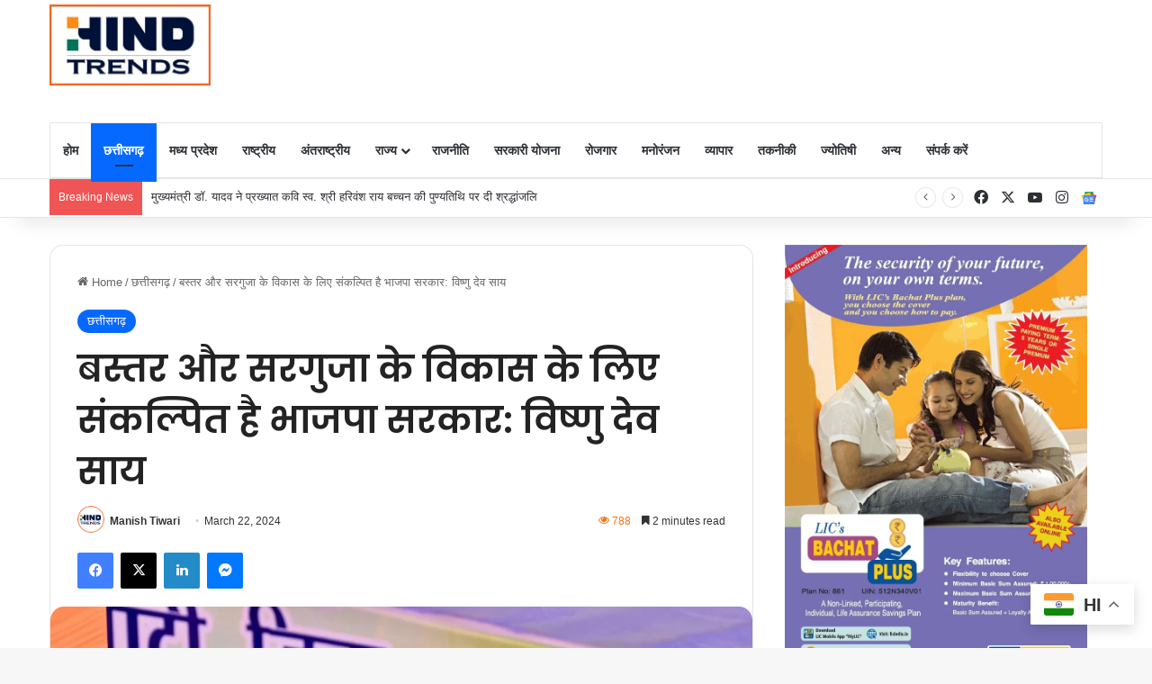

--- FILE ---
content_type: text/html; charset=UTF-8
request_url: https://hindtrends.com/bjp-government-is-determined-for-the-development-of-bastar-and-surguja-vishnu-dev-sai/
body_size: 56674
content:
<!DOCTYPE html> <html lang="en-US" data-skin="light" prefix="og: https://ogp.me/ns#"> <head> <meta charset="UTF-8"/> <link rel="profile" href="//gmpg.org/xfn/11"/> <meta http-equiv='x-dns-prefetch-control' content='on'> <link rel='dns-prefetch' href="//cdnjs.cloudflare.com/"/> <link rel='dns-prefetch' href="//ajax.googleapis.com/"/> <link rel='dns-prefetch' href="//fonts.googleapis.com/"/> <link rel='dns-prefetch' href="//fonts.gstatic.com/"/> <link rel='dns-prefetch' href="//s.gravatar.com/"/> <link rel='dns-prefetch' href="//www.google-analytics.com/"/> <link rel='preload' as='image' href="/wp-content/uploads/2023/03/LOGO.jpg"> <link rel='preload' as='image' href="/wp-content/uploads/2024/03/IMG-20240321-WA0049-1024x683-1.jpg"> <link rel='preload' as='script' href="//ajax.googleapis.com/ajax/libs/webfont/1/webfont.js"> <script type="text/javascript" id="google_gtagjs-js-consent-mode-data-layer" src="[data-uri]" defer></script> <title>बस्तर और सरगुजा के विकास के लिए संकल्पित है भाजपा सरकार: विष्णु देव साय - Hind Trends</title> <meta name="description" content="सुकमा। भाजपा ने सुकमा जिले का निर्माण किया, भाजपा ने सुकमा को ग्राम पंचायत से नगरपालिका और फिर जिला बनाया, 15 वर्षों में सुकमा जिले का सर्वांगीण विकास कर उसका"/> <meta name="robots" content="follow, index, max-snippet:-1, max-video-preview:-1, max-image-preview:large"/> <link rel="canonical" href="https://hindtrends.com/bjp-government-is-determined-for-the-development-of-bastar-and-surguja-vishnu-dev-sai/"/> <meta property="og:locale" content="en_US"/> <meta property="og:type" content="article"/> <meta property="og:title" content="बस्तर और सरगुजा के विकास के लिए संकल्पित है भाजपा सरकार: विष्णु देव साय - Hind Trends"/> <meta property="og:description" content="सुकमा। भाजपा ने सुकमा जिले का निर्माण किया, भाजपा ने सुकमा को ग्राम पंचायत से नगरपालिका और फिर जिला बनाया, 15 वर्षों में सुकमा जिले का सर्वांगीण विकास कर उसका"/> <meta property="og:url" content="https://hindtrends.com/bjp-government-is-determined-for-the-development-of-bastar-and-surguja-vishnu-dev-sai/"/> <meta property="og:site_name" content="Hind Trends Trending News"/> <meta property="article:section" content="छत्तीसगढ़"/> <meta property="og:updated_time" content="2024-03-22T08:10:33+05:30"/> <meta property="og:image" content="https://hindtrends.com/wp-content/uploads/2024/03/IMG-20240321-WA0049-1024x683-1.jpg"/> <meta property="og:image:secure_url" content="https://hindtrends.com/wp-content/uploads/2024/03/IMG-20240321-WA0049-1024x683-1.jpg"/> <meta property="og:image:width" content="1024"/> <meta property="og:image:height" content="683"/> <meta property="og:image:alt" content="बस्तर और सरगुजा के विकास के लिए संकल्पित है भाजपा सरकार: विष्णु देव साय"/> <meta property="og:image:type" content="image/jpeg"/> <meta property="article:published_time" content="2024-03-22T08:10:17+05:30"/> <meta property="article:modified_time" content="2024-03-22T08:10:33+05:30"/> <meta name="twitter:card" content="summary_large_image"/> <meta name="twitter:title" content="बस्तर और सरगुजा के विकास के लिए संकल्पित है भाजपा सरकार: विष्णु देव साय - Hind Trends"/> <meta name="twitter:description" content="सुकमा। भाजपा ने सुकमा जिले का निर्माण किया, भाजपा ने सुकमा को ग्राम पंचायत से नगरपालिका और फिर जिला बनाया, 15 वर्षों में सुकमा जिले का सर्वांगीण विकास कर उसका"/> <meta name="twitter:image" content="https://hindtrends.com/wp-content/uploads/2024/03/IMG-20240321-WA0049-1024x683-1.jpg"/> <meta name="twitter:label1" content="Written by"/> <meta name="twitter:data1" content="Manish Tiwari"/> <meta name="twitter:label2" content="Time to read"/> <meta name="twitter:data2" content="4 minutes"/> <script type="application/ld+json" class="rank-math-schema">{"@context":"https://schema.org","@graph":[{"@type":"Place","@id":"https://hindtrends.com/#place","address":{"@type":"PostalAddress","streetAddress":"1st Floor, Near Union Bank , Changorabhata Chowk","addressLocality":"Raipur","addressRegion":"Chhattisgarh","postalCode":"492013","addressCountry":"India"}},{"@type":["NewsMediaOrganization","Organization"],"@id":"https://hindtrends.com/#organization","name":"Hind Trends Trending News","url":"https://hindtrends.com","address":{"@type":"PostalAddress","streetAddress":"1st Floor, Near Union Bank , Changorabhata Chowk","addressLocality":"Raipur","addressRegion":"Chhattisgarh","postalCode":"492013","addressCountry":"India"},"logo":{"@type":"ImageObject","@id":"https://hindtrends.com/#logo","url":"https://hindtrends.com/wp-content/uploads/2023/03/LOGO.jpg","contentUrl":"https://hindtrends.com/wp-content/uploads/2023/03/LOGO.jpg","caption":"Hind Trends Trending News","inLanguage":"en-US","width":"735","height":"370"},"contactPoint":[{"@type":"ContactPoint","telephone":"+91-8103934917","contactType":"customer support"}],"location":{"@id":"https://hindtrends.com/#place"}},{"@type":"WebSite","@id":"https://hindtrends.com/#website","url":"https://hindtrends.com","name":"Hind Trends Trending News","publisher":{"@id":"https://hindtrends.com/#organization"},"inLanguage":"en-US"},{"@type":"ImageObject","@id":"https://hindtrends.com/wp-content/uploads/2024/03/IMG-20240321-WA0049-1024x683-1.jpg","url":"https://hindtrends.com/wp-content/uploads/2024/03/IMG-20240321-WA0049-1024x683-1.jpg","width":"1024","height":"683","inLanguage":"en-US"},{"@type":"WebPage","@id":"https://hindtrends.com/bjp-government-is-determined-for-the-development-of-bastar-and-surguja-vishnu-dev-sai/#webpage","url":"https://hindtrends.com/bjp-government-is-determined-for-the-development-of-bastar-and-surguja-vishnu-dev-sai/","name":"\u092c\u0938\u094d\u0924\u0930 \u0914\u0930 \u0938\u0930\u0917\u0941\u091c\u093e \u0915\u0947 \u0935\u093f\u0915\u093e\u0938 \u0915\u0947 \u0932\u093f\u090f \u0938\u0902\u0915\u0932\u094d\u092a\u093f\u0924 \u0939\u0948 \u092d\u093e\u091c\u092a\u093e \u0938\u0930\u0915\u093e\u0930: \u0935\u093f\u0937\u094d\u0923\u0941 \u0926\u0947\u0935 \u0938\u093e\u092f - Hind Trends","datePublished":"2024-03-22T08:10:17+05:30","dateModified":"2024-03-22T08:10:33+05:30","isPartOf":{"@id":"https://hindtrends.com/#website"},"primaryImageOfPage":{"@id":"https://hindtrends.com/wp-content/uploads/2024/03/IMG-20240321-WA0049-1024x683-1.jpg"},"inLanguage":"en-US"},{"@type":"Person","@id":"https://hindtrends.com/author/manishtiwari/","name":"Manish Tiwari","url":"https://hindtrends.com/author/manishtiwari/","image":{"@type":"ImageObject","@id":"https://hindtrends.com/wp-content/uploads/2023/03/hindtrends-circle-150x150.png","url":"https://hindtrends.com/wp-content/uploads/2023/03/hindtrends-circle-150x150.png","caption":"Manish Tiwari","inLanguage":"en-US"},"worksFor":{"@id":"https://hindtrends.com/#organization"}},{"@type":"NewsArticle","headline":"\u092c\u0938\u094d\u0924\u0930 \u0914\u0930 \u0938\u0930\u0917\u0941\u091c\u093e \u0915\u0947 \u0935\u093f\u0915\u093e\u0938 \u0915\u0947 \u0932\u093f\u090f \u0938\u0902\u0915\u0932\u094d\u092a\u093f\u0924 \u0939\u0948 \u092d\u093e\u091c\u092a\u093e \u0938\u0930\u0915\u093e\u0930: \u0935\u093f\u0937\u094d\u0923\u0941 \u0926\u0947\u0935 \u0938\u093e\u092f - Hind Trends","datePublished":"2024-03-22T08:10:17+05:30","dateModified":"2024-03-22T08:10:33+05:30","articleSection":"\u091b\u0924\u094d\u0924\u0940\u0938\u0917\u095d","author":{"@id":"https://hindtrends.com/author/manishtiwari/","name":"Manish Tiwari"},"publisher":{"@id":"https://hindtrends.com/#organization"},"description":"\u0938\u0941\u0915\u092e\u093e\u0964 \u092d\u093e\u091c\u092a\u093e \u0928\u0947 \u0938\u0941\u0915\u092e\u093e \u091c\u093f\u0932\u0947 \u0915\u093e \u0928\u093f\u0930\u094d\u092e\u093e\u0923 \u0915\u093f\u092f\u093e, \u092d\u093e\u091c\u092a\u093e \u0928\u0947 \u0938\u0941\u0915\u092e\u093e \u0915\u094b \u0917\u094d\u0930\u093e\u092e \u092a\u0902\u091a\u093e\u092f\u0924 \u0938\u0947 \u0928\u0917\u0930\u092a\u093e\u0932\u093f\u0915\u093e \u0914\u0930 \u092b\u093f\u0930 \u091c\u093f\u0932\u093e \u092c\u0928\u093e\u092f\u093e, 15 \u0935\u0930\u094d\u0937\u094b\u0902 \u092e\u0947\u0902 \u0938\u0941\u0915\u092e\u093e \u091c\u093f\u0932\u0947 \u0915\u093e \u0938\u0930\u094d\u0935\u093e\u0902\u0917\u0940\u0923 \u0935\u093f\u0915\u093e\u0938 \u0915\u0930 \u0909\u0938\u0915\u093e","name":"\u092c\u0938\u094d\u0924\u0930 \u0914\u0930 \u0938\u0930\u0917\u0941\u091c\u093e \u0915\u0947 \u0935\u093f\u0915\u093e\u0938 \u0915\u0947 \u0932\u093f\u090f \u0938\u0902\u0915\u0932\u094d\u092a\u093f\u0924 \u0939\u0948 \u092d\u093e\u091c\u092a\u093e \u0938\u0930\u0915\u093e\u0930: \u0935\u093f\u0937\u094d\u0923\u0941 \u0926\u0947\u0935 \u0938\u093e\u092f - Hind Trends","@id":"https://hindtrends.com/bjp-government-is-determined-for-the-development-of-bastar-and-surguja-vishnu-dev-sai/#richSnippet","isPartOf":{"@id":"https://hindtrends.com/bjp-government-is-determined-for-the-development-of-bastar-and-surguja-vishnu-dev-sai/#webpage"},"image":{"@id":"https://hindtrends.com/wp-content/uploads/2024/03/IMG-20240321-WA0049-1024x683-1.jpg"},"inLanguage":"en-US","mainEntityOfPage":{"@id":"https://hindtrends.com/bjp-government-is-determined-for-the-development-of-bastar-and-surguja-vishnu-dev-sai/#webpage"}}]}</script> <link rel='dns-prefetch' href="//cdnjs.cloudflare.com/"/> <link rel='dns-prefetch' href="//www.googletagmanager.com/"/> <link rel='dns-prefetch' href="//pagead2.googlesyndication.com/"/> <link rel='dns-prefetch' href="//fundingchoicesmessages.google.com/"/> <link rel="alternate" type="application/rss+xml" title="Hind Trends &raquo; Feed" href="/feed/"/> <style type="text/css"> :root{ --tie-preset-gradient-1: linear-gradient(135deg, rgba(6, 147, 227, 1) 0%, rgb(155, 81, 224) 100%); --tie-preset-gradient-2: linear-gradient(135deg, rgb(122, 220, 180) 0%, rgb(0, 208, 130) 100%); --tie-preset-gradient-3: linear-gradient(135deg, rgba(252, 185, 0, 1) 0%, rgba(255, 105, 0, 1) 100%); --tie-preset-gradient-4: linear-gradient(135deg, rgba(255, 105, 0, 1) 0%, rgb(207, 46, 46) 100%); --tie-preset-gradient-5: linear-gradient(135deg, rgb(238, 238, 238) 0%, rgb(169, 184, 195) 100%); --tie-preset-gradient-6: linear-gradient(135deg, rgb(74, 234, 220) 0%, rgb(151, 120, 209) 20%, rgb(207, 42, 186) 40%, rgb(238, 44, 130) 60%, rgb(251, 105, 98) 80%, rgb(254, 248, 76) 100%); --tie-preset-gradient-7: linear-gradient(135deg, rgb(255, 206, 236) 0%, rgb(152, 150, 240) 100%); --tie-preset-gradient-8: linear-gradient(135deg, rgb(254, 205, 165) 0%, rgb(254, 45, 45) 50%, rgb(107, 0, 62) 100%); --tie-preset-gradient-9: linear-gradient(135deg, rgb(255, 203, 112) 0%, rgb(199, 81, 192) 50%, rgb(65, 88, 208) 100%); --tie-preset-gradient-10: linear-gradient(135deg, rgb(255, 245, 203) 0%, rgb(182, 227, 212) 50%, rgb(51, 167, 181) 100%); --tie-preset-gradient-11: linear-gradient(135deg, rgb(202, 248, 128) 0%, rgb(113, 206, 126) 100%); --tie-preset-gradient-12: linear-gradient(135deg, rgb(2, 3, 129) 0%, rgb(40, 116, 252) 100%); --tie-preset-gradient-13: linear-gradient(135deg, #4D34FA, #ad34fa); --tie-preset-gradient-14: linear-gradient(135deg, #0057FF, #31B5FF); --tie-preset-gradient-15: linear-gradient(135deg, #FF007A, #FF81BD); --tie-preset-gradient-16: linear-gradient(135deg, #14111E, #4B4462); --tie-preset-gradient-17: linear-gradient(135deg, #F32758, #FFC581); --main-nav-background: #FFFFFF; --main-nav-secondry-background: rgba(0,0,0,0.03); --main-nav-primary-color: #0088ff; --main-nav-contrast-primary-color: #FFFFFF; --main-nav-text-color: #2c2f34; --main-nav-secondry-text-color: rgba(0,0,0,0.5); --main-nav-main-border-color: rgba(0,0,0,0.1); --main-nav-secondry-border-color: rgba(0,0,0,0.08); } </style> <link rel="alternate" title="oEmbed (JSON)" type="application/json+oembed" href="/wp-json/oembed/1.0/embed?url=https%3A%2F%2Fhindtrends.com%2Fbjp-government-is-determined-for-the-development-of-bastar-and-surguja-vishnu-dev-sai%2F"/> <link rel="alternate" title="oEmbed (XML)" type="text/xml+oembed" href="/wp-json/oembed/1.0/embed?url=https%3A%2F%2Fhindtrends.com%2Fbjp-government-is-determined-for-the-development-of-bastar-and-surguja-vishnu-dev-sai%2F&#038;format=xml"/> <link rel="alternate" type="application/rss+xml" title="Hind Trends &raquo; Stories Feed" href="/web-stories/feed/"> <style> .lazyload, .lazyloading { max-width: 100%; } </style> <meta name="viewport" content="width=device-width, initial-scale=1.0"/><style id='wp-img-auto-sizes-contain-inline-css' type='text/css'> img:is([sizes=auto i],[sizes^="auto," i]){contain-intrinsic-size:3000px 1500px} /*# sourceURL=wp-img-auto-sizes-contain-inline-css */ </style>  <style id='wp-emoji-styles-inline-css' type='text/css'> img.wp-smiley, img.emoji { display: inline !important; border: none !important; box-shadow: none !important; height: 1em !important; width: 1em !important; margin: 0 0.07em !important; vertical-align: -0.1em !important; background: none !important; padding: 0 !important; } /*# sourceURL=wp-emoji-styles-inline-css */ </style> <link rel='stylesheet' id='wp-block-library-css' href="/wp-includes/css/dist/block-library/style.min.css?ver=6.9" type='text/css' media='all'/> <style id='wp-block-paragraph-inline-css' type='text/css'> .is-small-text{font-size:.875em}.is-regular-text{font-size:1em}.is-large-text{font-size:2.25em}.is-larger-text{font-size:3em}.has-drop-cap:not(:focus):first-letter{float:left;font-size:8.4em;font-style:normal;font-weight:100;line-height:.68;margin:.05em .1em 0 0;text-transform:uppercase}body.rtl .has-drop-cap:not(:focus):first-letter{float:none;margin-left:.1em}p.has-drop-cap.has-background{overflow:hidden}:root :where(p.has-background){padding:1.25em 2.375em}:where(p.has-text-color:not(.has-link-color)) a{color:inherit}p.has-text-align-left[style*="writing-mode:vertical-lr"],p.has-text-align-right[style*="writing-mode:vertical-rl"]{rotate:180deg} /*# sourceURL=https://hindtrends.com/wp-includes/blocks/paragraph/style.min.css */ </style> <style id='global-styles-inline-css' type='text/css'> :root{--wp--preset--aspect-ratio--square: 1;--wp--preset--aspect-ratio--4-3: 4/3;--wp--preset--aspect-ratio--3-4: 3/4;--wp--preset--aspect-ratio--3-2: 3/2;--wp--preset--aspect-ratio--2-3: 2/3;--wp--preset--aspect-ratio--16-9: 16/9;--wp--preset--aspect-ratio--9-16: 9/16;--wp--preset--color--black: #000000;--wp--preset--color--cyan-bluish-gray: #abb8c3;--wp--preset--color--white: #ffffff;--wp--preset--color--pale-pink: #f78da7;--wp--preset--color--vivid-red: #cf2e2e;--wp--preset--color--luminous-vivid-orange: #ff6900;--wp--preset--color--luminous-vivid-amber: #fcb900;--wp--preset--color--light-green-cyan: #7bdcb5;--wp--preset--color--vivid-green-cyan: #00d084;--wp--preset--color--pale-cyan-blue: #8ed1fc;--wp--preset--color--vivid-cyan-blue: #0693e3;--wp--preset--color--vivid-purple: #9b51e0;--wp--preset--color--global-color: #0088ff;--wp--preset--gradient--vivid-cyan-blue-to-vivid-purple: linear-gradient(135deg,rgb(6,147,227) 0%,rgb(155,81,224) 100%);--wp--preset--gradient--light-green-cyan-to-vivid-green-cyan: linear-gradient(135deg,rgb(122,220,180) 0%,rgb(0,208,130) 100%);--wp--preset--gradient--luminous-vivid-amber-to-luminous-vivid-orange: linear-gradient(135deg,rgb(252,185,0) 0%,rgb(255,105,0) 100%);--wp--preset--gradient--luminous-vivid-orange-to-vivid-red: linear-gradient(135deg,rgb(255,105,0) 0%,rgb(207,46,46) 100%);--wp--preset--gradient--very-light-gray-to-cyan-bluish-gray: linear-gradient(135deg,rgb(238,238,238) 0%,rgb(169,184,195) 100%);--wp--preset--gradient--cool-to-warm-spectrum: linear-gradient(135deg,rgb(74,234,220) 0%,rgb(151,120,209) 20%,rgb(207,42,186) 40%,rgb(238,44,130) 60%,rgb(251,105,98) 80%,rgb(254,248,76) 100%);--wp--preset--gradient--blush-light-purple: linear-gradient(135deg,rgb(255,206,236) 0%,rgb(152,150,240) 100%);--wp--preset--gradient--blush-bordeaux: linear-gradient(135deg,rgb(254,205,165) 0%,rgb(254,45,45) 50%,rgb(107,0,62) 100%);--wp--preset--gradient--luminous-dusk: linear-gradient(135deg,rgb(255,203,112) 0%,rgb(199,81,192) 50%,rgb(65,88,208) 100%);--wp--preset--gradient--pale-ocean: linear-gradient(135deg,rgb(255,245,203) 0%,rgb(182,227,212) 50%,rgb(51,167,181) 100%);--wp--preset--gradient--electric-grass: linear-gradient(135deg,rgb(202,248,128) 0%,rgb(113,206,126) 100%);--wp--preset--gradient--midnight: linear-gradient(135deg,rgb(2,3,129) 0%,rgb(40,116,252) 100%);--wp--preset--font-size--small: 13px;--wp--preset--font-size--medium: 20px;--wp--preset--font-size--large: 36px;--wp--preset--font-size--x-large: 42px;--wp--preset--spacing--20: 0.44rem;--wp--preset--spacing--30: 0.67rem;--wp--preset--spacing--40: 1rem;--wp--preset--spacing--50: 1.5rem;--wp--preset--spacing--60: 2.25rem;--wp--preset--spacing--70: 3.38rem;--wp--preset--spacing--80: 5.06rem;--wp--preset--shadow--natural: 6px 6px 9px rgba(0, 0, 0, 0.2);--wp--preset--shadow--deep: 12px 12px 50px rgba(0, 0, 0, 0.4);--wp--preset--shadow--sharp: 6px 6px 0px rgba(0, 0, 0, 0.2);--wp--preset--shadow--outlined: 6px 6px 0px -3px rgb(255, 255, 255), 6px 6px rgb(0, 0, 0);--wp--preset--shadow--crisp: 6px 6px 0px rgb(0, 0, 0);}:where(.is-layout-flex){gap: 0.5em;}:where(.is-layout-grid){gap: 0.5em;}body .is-layout-flex{display: flex;}.is-layout-flex{flex-wrap: wrap;align-items: center;}.is-layout-flex > :is(*, div){margin: 0;}body .is-layout-grid{display: grid;}.is-layout-grid > :is(*, div){margin: 0;}:where(.wp-block-columns.is-layout-flex){gap: 2em;}:where(.wp-block-columns.is-layout-grid){gap: 2em;}:where(.wp-block-post-template.is-layout-flex){gap: 1.25em;}:where(.wp-block-post-template.is-layout-grid){gap: 1.25em;}.has-black-color{color: var(--wp--preset--color--black) !important;}.has-cyan-bluish-gray-color{color: var(--wp--preset--color--cyan-bluish-gray) !important;}.has-white-color{color: var(--wp--preset--color--white) !important;}.has-pale-pink-color{color: var(--wp--preset--color--pale-pink) !important;}.has-vivid-red-color{color: var(--wp--preset--color--vivid-red) !important;}.has-luminous-vivid-orange-color{color: var(--wp--preset--color--luminous-vivid-orange) !important;}.has-luminous-vivid-amber-color{color: var(--wp--preset--color--luminous-vivid-amber) !important;}.has-light-green-cyan-color{color: var(--wp--preset--color--light-green-cyan) !important;}.has-vivid-green-cyan-color{color: var(--wp--preset--color--vivid-green-cyan) !important;}.has-pale-cyan-blue-color{color: var(--wp--preset--color--pale-cyan-blue) !important;}.has-vivid-cyan-blue-color{color: var(--wp--preset--color--vivid-cyan-blue) !important;}.has-vivid-purple-color{color: var(--wp--preset--color--vivid-purple) !important;}.has-black-background-color{background-color: var(--wp--preset--color--black) !important;}.has-cyan-bluish-gray-background-color{background-color: var(--wp--preset--color--cyan-bluish-gray) !important;}.has-white-background-color{background-color: var(--wp--preset--color--white) !important;}.has-pale-pink-background-color{background-color: var(--wp--preset--color--pale-pink) !important;}.has-vivid-red-background-color{background-color: var(--wp--preset--color--vivid-red) !important;}.has-luminous-vivid-orange-background-color{background-color: var(--wp--preset--color--luminous-vivid-orange) !important;}.has-luminous-vivid-amber-background-color{background-color: var(--wp--preset--color--luminous-vivid-amber) !important;}.has-light-green-cyan-background-color{background-color: var(--wp--preset--color--light-green-cyan) !important;}.has-vivid-green-cyan-background-color{background-color: var(--wp--preset--color--vivid-green-cyan) !important;}.has-pale-cyan-blue-background-color{background-color: var(--wp--preset--color--pale-cyan-blue) !important;}.has-vivid-cyan-blue-background-color{background-color: var(--wp--preset--color--vivid-cyan-blue) !important;}.has-vivid-purple-background-color{background-color: var(--wp--preset--color--vivid-purple) !important;}.has-black-border-color{border-color: var(--wp--preset--color--black) !important;}.has-cyan-bluish-gray-border-color{border-color: var(--wp--preset--color--cyan-bluish-gray) !important;}.has-white-border-color{border-color: var(--wp--preset--color--white) !important;}.has-pale-pink-border-color{border-color: var(--wp--preset--color--pale-pink) !important;}.has-vivid-red-border-color{border-color: var(--wp--preset--color--vivid-red) !important;}.has-luminous-vivid-orange-border-color{border-color: var(--wp--preset--color--luminous-vivid-orange) !important;}.has-luminous-vivid-amber-border-color{border-color: var(--wp--preset--color--luminous-vivid-amber) !important;}.has-light-green-cyan-border-color{border-color: var(--wp--preset--color--light-green-cyan) !important;}.has-vivid-green-cyan-border-color{border-color: var(--wp--preset--color--vivid-green-cyan) !important;}.has-pale-cyan-blue-border-color{border-color: var(--wp--preset--color--pale-cyan-blue) !important;}.has-vivid-cyan-blue-border-color{border-color: var(--wp--preset--color--vivid-cyan-blue) !important;}.has-vivid-purple-border-color{border-color: var(--wp--preset--color--vivid-purple) !important;}.has-vivid-cyan-blue-to-vivid-purple-gradient-background{background: var(--wp--preset--gradient--vivid-cyan-blue-to-vivid-purple) !important;}.has-light-green-cyan-to-vivid-green-cyan-gradient-background{background: var(--wp--preset--gradient--light-green-cyan-to-vivid-green-cyan) !important;}.has-luminous-vivid-amber-to-luminous-vivid-orange-gradient-background{background: var(--wp--preset--gradient--luminous-vivid-amber-to-luminous-vivid-orange) !important;}.has-luminous-vivid-orange-to-vivid-red-gradient-background{background: var(--wp--preset--gradient--luminous-vivid-orange-to-vivid-red) !important;}.has-very-light-gray-to-cyan-bluish-gray-gradient-background{background: var(--wp--preset--gradient--very-light-gray-to-cyan-bluish-gray) !important;}.has-cool-to-warm-spectrum-gradient-background{background: var(--wp--preset--gradient--cool-to-warm-spectrum) !important;}.has-blush-light-purple-gradient-background{background: var(--wp--preset--gradient--blush-light-purple) !important;}.has-blush-bordeaux-gradient-background{background: var(--wp--preset--gradient--blush-bordeaux) !important;}.has-luminous-dusk-gradient-background{background: var(--wp--preset--gradient--luminous-dusk) !important;}.has-pale-ocean-gradient-background{background: var(--wp--preset--gradient--pale-ocean) !important;}.has-electric-grass-gradient-background{background: var(--wp--preset--gradient--electric-grass) !important;}.has-midnight-gradient-background{background: var(--wp--preset--gradient--midnight) !important;}.has-small-font-size{font-size: var(--wp--preset--font-size--small) !important;}.has-medium-font-size{font-size: var(--wp--preset--font-size--medium) !important;}.has-large-font-size{font-size: var(--wp--preset--font-size--large) !important;}.has-x-large-font-size{font-size: var(--wp--preset--font-size--x-large) !important;} /*# sourceURL=global-styles-inline-css */ </style> <style id='classic-theme-styles-inline-css' type='text/css'> /*! This file is auto-generated */ .wp-block-button__link{color:#fff;background-color:#32373c;border-radius:9999px;box-shadow:none;text-decoration:none;padding:calc(.667em + 2px) calc(1.333em + 2px);font-size:1.125em}.wp-block-file__button{background:#32373c;color:#fff;text-decoration:none} /*# sourceURL=/wp-includes/css/classic-themes.min.css */ </style> <link rel='stylesheet' id='bootstrap-css' href="/wp-content/plugins/emi-calculator-plugin/assets/css/bootstrap.min.css?ver=6.9" type='text/css' media='all'/> <link rel='stylesheet' id='theme-default-css' href="/wp-content/plugins/emi-calculator-plugin/assets/css/theme-default.css?ver=6.9" type='text/css' media='all'/> <link rel='stylesheet' id='calculator-style-css' href="/wp-content/plugins/emi-calculator-plugin/assets/css/calculator.css?ver=6.9" type='text/css' media='all'/> <link rel='stylesheet' id='bootstrap-icons-css' href="/wp-content/plugins/emi-calculator-plugin/assets/css/bootstrap-icons.css?ver=6.9" type='text/css' media='all'/> <link rel='stylesheet' id='style-main-css' href="/wp-content/plugins/emi-calculator-plugin/assets/css/style.css?ver=6.9" type='text/css' media='all'/> <link rel='stylesheet' id='responsive-style-css' href="/wp-content/plugins/emi-calculator-plugin/assets/css/responsive.css?ver=6.9" type='text/css' media='all'/> <link rel='stylesheet' id='ppress-frontend-css' href="/wp-content/plugins/wp-user-avatar/assets/css/frontend.min.css?ver=4.16.8" type='text/css' media='all'/> <link rel='stylesheet' id='ppress-flatpickr-css' href="/wp-content/plugins/wp-user-avatar/assets/flatpickr/flatpickr.min.css?ver=4.16.8" type='text/css' media='all'/> <link rel='stylesheet' id='ppress-select2-css' href="/wp-content/plugins/wp-user-avatar/assets/select2/select2.min.css?ver=6.9" type='text/css' media='all'/> <link rel='stylesheet' id='ez-toc-css' href="/wp-content/plugins/easy-table-of-contents/assets/css/screen.min.css?ver=2.0.80" type='text/css' media='all'/> <style id='ez-toc-inline-css' type='text/css'> div#ez-toc-container .ez-toc-title {font-size: 120%;}div#ez-toc-container .ez-toc-title {font-weight: 500;}div#ez-toc-container ul li , div#ez-toc-container ul li a {font-size: 95%;}div#ez-toc-container ul li , div#ez-toc-container ul li a {font-weight: 500;}div#ez-toc-container nav ul ul li {font-size: 90%;}.ez-toc-box-title {font-weight: bold; margin-bottom: 10px; text-align: center; text-transform: uppercase; letter-spacing: 1px; color: #666; padding-bottom: 5px;position:absolute;top:-4%;left:5%;background-color: inherit;transition: top 0.3s ease;}.ez-toc-box-title.toc-closed {top:-25%;} .ez-toc-container-direction {direction: ltr;}.ez-toc-counter ul{counter-reset: item ;}.ez-toc-counter nav ul li a::before {content: counters(item, '.', decimal) '. ';display: inline-block;counter-increment: item;flex-grow: 0;flex-shrink: 0;margin-right: .2em; float: left; }.ez-toc-widget-direction {direction: ltr;}.ez-toc-widget-container ul{counter-reset: item ;}.ez-toc-widget-container nav ul li a::before {content: counters(item, '.', decimal) '. ';display: inline-block;counter-increment: item;flex-grow: 0;flex-shrink: 0;margin-right: .2em; float: left; } /*# sourceURL=ez-toc-inline-css */ </style> <link rel='stylesheet' id='tie-css-base-css' href="/wp-content/themes/jannah/assets/css/base.min.css?ver=7.3.9" type='text/css' media='all'/> <link rel='stylesheet' id='tie-css-print-css' href="/wp-content/themes/jannah/assets/css/print.css?ver=7.3.9" type='text/css' media='print'/> <style id='tie-css-print-inline-css' type='text/css'> .wf-active .logo-text,.wf-active h1,.wf-active h2,.wf-active h3,.wf-active h4,.wf-active h5,.wf-active h6,.wf-active .the-subtitle{font-family: 'Poppins';}html #main-nav .main-menu > ul > li > a{text-transform: uppercase;}#tie-body{background-image: url(https://hindtrends.com/wp-content/themes/jannah/assets/images/patterns/body-bg1.png);}html #header-notification-bar{background: var( --tie-preset-gradient-13 );}html #header-notification-bar{--tie-buttons-color: #FFFFFF;--tie-buttons-border-color: #FFFFFF;--tie-buttons-hover-color: #e1e1e1;--tie-buttons-hover-text: #000000;}html #header-notification-bar{--tie-buttons-text: #000000;}html .social-icons-item .custom-link-1-social-icon{background-color: #333 !important;}html .social-icons-item .custom-link-1-social-icon span{color: #333;}html .social-icons-item .custom-link-1-social-icon.custom-social-img span.social-icon-img{background-image: url('https://hindtrends.com/wp-content/uploads/2024/02/Google_News_icon.png');}html .tie-cat-2,html .tie-cat-item-2 > span{background-color:#e67e22 !important;color:#FFFFFF !important;}html .tie-cat-2:after{border-top-color:#e67e22 !important;}html .tie-cat-2:hover{background-color:#c86004 !important;}html .tie-cat-2:hover:after{border-top-color:#c86004 !important;}html .tie-cat-11,html .tie-cat-item-11 > span{background-color:#2ecc71 !important;color:#FFFFFF !important;}html .tie-cat-11:after{border-top-color:#2ecc71 !important;}html .tie-cat-11:hover{background-color:#10ae53 !important;}html .tie-cat-11:hover:after{border-top-color:#10ae53 !important;}html .tie-cat-16,html .tie-cat-item-16 > span{background-color:#9b59b6 !important;color:#FFFFFF !important;}html .tie-cat-16:after{border-top-color:#9b59b6 !important;}html .tie-cat-16:hover{background-color:#7d3b98 !important;}html .tie-cat-16:hover:after{border-top-color:#7d3b98 !important;}html .tie-cat-18,html .tie-cat-item-18 > span{background-color:#34495e !important;color:#FFFFFF !important;}html .tie-cat-18:after{border-top-color:#34495e !important;}html .tie-cat-18:hover{background-color:#162b40 !important;}html .tie-cat-18:hover:after{border-top-color:#162b40 !important;}html .tie-cat-19,html .tie-cat-item-19 > span{background-color:#795548 !important;color:#FFFFFF !important;}html .tie-cat-19:after{border-top-color:#795548 !important;}html .tie-cat-19:hover{background-color:#5b372a !important;}html .tie-cat-19:hover:after{border-top-color:#5b372a !important;}html .tie-cat-20,html .tie-cat-item-20 > span{background-color:#4CAF50 !important;color:#FFFFFF !important;}html .tie-cat-20:after{border-top-color:#4CAF50 !important;}html .tie-cat-20:hover{background-color:#2e9132 !important;}html .tie-cat-20:hover:after{border-top-color:#2e9132 !important;}html .meta-views.meta-item .tie-icon-fire:before{content: "\f06e" !important;}@media (max-width: 991px){html .side-aside.normal-side{background: #2f88d6;background: -webkit-linear-gradient(135deg,#5933a2,#2f88d6 );background: -moz-linear-gradient(135deg,#5933a2,#2f88d6 );background: -o-linear-gradient(135deg,#5933a2,#2f88d6 );background: linear-gradient(135deg,#2f88d6,#5933a2 );}}html .tie-insta-header{margin-bottom: 15px;}html .tie-insta-avatar a{width: 70px;height: 70px;display: block;position: relative;float: left;margin-right: 15px;margin-bottom: 15px;}html .tie-insta-avatar a:before{content: "";position: absolute;width: calc(100% + 6px);height: calc(100% + 6px);left: -3px;top: -3px;border-radius: 50%;background: #d6249f;background: radial-gradient(circle at 30% 107%,#fdf497 0%,#fdf497 5%,#fd5949 45%,#d6249f 60%,#285AEB 90%);}html .tie-insta-avatar a:after{position: absolute;content: "";width: calc(100% + 3px);height: calc(100% + 3px);left: -2px;top: -2px;border-radius: 50%;background: #fff;}html .dark-skin .tie-insta-avatar a:after{background: #27292d;}html .tie-insta-avatar img{border-radius: 50%;position: relative;z-index: 2;transition: all 0.25s;}html .tie-insta-avatar img:hover{box-shadow: 0px 0px 15px 0 #6b54c6;}html .tie-insta-info{font-size: 1.3em;font-weight: bold;margin-bottom: 5px;}html .web-stories-list{position: relative;z-index: 1;}html .mag-box .web-stories-list{margin-bottom: 10px;margin-top: 10px;}html .web-stories-list__story-poster:after{transition: opacity 0.2s;}html .web-stories-list__story:hover .web-stories-list__story-poster:after{opacity: 0.6;}html .web-stories-list.is-view-type-carousel .web-stories-list__story,html .web-stories-list.is-view-type-grid .web-stories-list__story{min-width: 0 !important;}html .is-view-type-circles.is-carousel .web-stories-list__inner-wrapper .web-stories-list__story:not(.visible){height: var(--ws-circle-size);overflow: hidden;}html .web-stories-list-block.is-carousel .web-stories-list__story:not(.glider-slide){visibility: hidden;}html .is-view-type-list .web-stories-list__inner-wrapper{display: flex;flex-wrap: wrap;}html .is-view-type-list .web-stories-list__inner-wrapper > *{flex: 0 0 49%;margin: 0 0.5%;}@media (min-width: 676px) {html .is-view-type-carousel .web-stories-list__carousel:not(.glider){height: 277px;}}html #respond .comment-form-email{width: 100% !important;float: none !important;}html body .mag-box .breaking,html body .social-icons-widget .social-icons-item .social-link,html body .widget_product_tag_cloud a,html body .widget_tag_cloud a,html body .post-tags a,html body .widget_layered_nav_filters a,html body .post-bottom-meta-title,html body .post-bottom-meta a,html body .post-cat,html body .show-more-button,html body #instagram-link.is-expanded .follow-button,html body .cat-counter a + span,html body .mag-box-options .slider-arrow-nav a,html body .main-menu .cats-horizontal li a,html body #instagram-link.is-compact,html body .pages-numbers a,html body .pages-nav-item,html body .bp-pagination-links .page-numbers,html body .fullwidth-area .widget_tag_cloud .tagcloud a,html body ul.breaking-news-nav li.jnt-prev,html body ul.breaking-news-nav li.jnt-next,html body #tie-popup-search-mobile table.gsc-search-box{border-radius: 35px;}html body .mag-box ul.breaking-news-nav li{border: 0 !important;}html body #instagram-link.is-compact{padding-right: 40px;padding-left: 40px;}html body .post-bottom-meta-title,html body .post-bottom-meta a,html body .more-link{padding-right: 15px;padding-left: 15px;}html body #masonry-grid .container-wrapper .post-thumb img{border-radius: 0px;}html body .video-thumbnail,html body .review-item,html body .review-summary,html body .user-rate-wrap,html body textarea,html body input,html body select{border-radius: 5px;}html body .post-content-slideshow,html body #tie-read-next,html body .prev-next-post-nav .post-thumb,html body .post-thumb img,html body .container-wrapper,html body .tie-popup-container .container-wrapper,html body .widget,html body .grid-slider-wrapper .grid-item,html body .slider-vertical-navigation .slide,html body .boxed-slider:not(.grid-slider-wrapper) .slide,html body .buddypress-wrap .activity-list .load-more a,html body .buddypress-wrap .activity-list .load-newest a,html body .woocommerce .products .product .product-img img,html body .woocommerce .products .product .product-img,html body .woocommerce .woocommerce-tabs,html body .woocommerce div.product .related.products,html body .woocommerce div.product .up-sells.products,html body .woocommerce .cart_totals,html .woocommerce .cross-sells,html body .big-thumb-left-box-inner,html body .miscellaneous-box .posts-items li:first-child,html body .single-big-img,html body .masonry-with-spaces .container-wrapper .slide,html body .news-gallery-items li .post-thumb,html body .scroll-2-box .slide,html .magazine1.archive:not(.bbpress) .entry-header-outer,html .magazine1.search .entry-header-outer,html .magazine1.archive:not(.bbpress) .mag-box .container-wrapper,html .magazine1.search .mag-box .container-wrapper,html body.magazine1 .entry-header-outer + .mag-box,html body .digital-rating-static,html body .entry q,html body .entry blockquote,html body #instagram-link.is-expanded,html body.single-post .featured-area,html body.post-layout-8 #content,html body .footer-boxed-widget-area,html body .tie-video-main-slider,html body .post-thumb-overlay,html body .widget_media_image img,html body .stream-item-mag img,html body .media-page-layout .post-element{border-radius: 15px;}html #subcategories-section .container-wrapper{border-radius: 15px !important;margin-top: 15px !important;border-top-width: 1px !important;}@media (max-width: 767px) {html .tie-video-main-slider iframe{border-top-right-radius: 15px;border-top-left-radius: 15px;}}html .magazine1.archive:not(.bbpress) .mag-box .container-wrapper,html .magazine1.search .mag-box .container-wrapper{margin-top: 15px;border-top-width: 1px;}html body .section-wrapper:not(.container-full) .wide-slider-wrapper .slider-main-container,html body .section-wrapper:not(.container-full) .wide-slider-three-slids-wrapper{border-radius: 15px;overflow: hidden;}html body .wide-slider-nav-wrapper,html body .share-buttons-bottom,html body .first-post-gradient li:first-child .post-thumb:after,html body .scroll-2-box .post-thumb:after{border-bottom-left-radius: 15px;border-bottom-right-radius: 15px;}html body .main-menu .menu-sub-content,html body .comp-sub-menu{border-bottom-left-radius: 10px;border-bottom-right-radius: 10px;}html body.single-post .featured-area{overflow: hidden;}html body #check-also-box.check-also-left{border-top-right-radius: 15px;border-bottom-right-radius: 15px;}html body #check-also-box.check-also-right{border-top-left-radius: 15px;border-bottom-left-radius: 15px;}html body .mag-box .breaking-news-nav li:last-child{border-top-right-radius: 35px;border-bottom-right-radius: 35px;}html body .mag-box .breaking-title:before{border-top-left-radius: 35px;border-bottom-left-radius: 35px;}html body .tabs li:last-child a,html body .full-overlay-title li:not(.no-post-thumb) .block-title-overlay{border-top-right-radius: 15px;}html body .center-overlay-title li:not(.no-post-thumb) .block-title-overlay,html body .tabs li:first-child a{border-top-left-radius: 15px;} /*# sourceURL=tie-css-print-inline-css */ </style> <script type="text/javascript" src="https://hindtrends.com/wp-includes/js/jquery/jquery.min.js?ver=3.7.1" id="jquery-core-js"></script> <script type="text/javascript" src="https://hindtrends.com/wp-includes/js/jquery/jquery-migrate.min.js?ver=3.4.1" id="jquery-migrate-js" defer data-deferred="1"></script> <script type="text/javascript" src="https://hindtrends.com/wp-content/plugins/wp-user-avatar/assets/flatpickr/flatpickr.min.js?ver=4.16.8" id="ppress-flatpickr-js" defer data-deferred="1"></script> <script type="text/javascript" src="https://hindtrends.com/wp-content/plugins/wp-user-avatar/assets/select2/select2.min.js?ver=4.16.8" id="ppress-select2-js" defer data-deferred="1"></script> <script type="text/javascript" src="https://www.googletagmanager.com/gtag/js?id=GT-PLT56RR" id="google_gtagjs-js" defer data-deferred="1"></script> <script type="text/javascript" id="google_gtagjs-js-after" src="[data-uri]" defer></script> <link rel="https://api.w.org/" href="/wp-json/"/><link rel="alternate" title="JSON" type="application/json" href="/wp-json/wp/v2/posts/12549"/><link rel="EditURI" type="application/rsd+xml" title="RSD" href="/xmlrpc.php?rsd"/> <meta name="generator" content="WordPress 6.9"/> <link rel='shortlink' href="/?p=12549"/> <meta name="generator" content="Site Kit by Google 1.170.0"/> <script async src="https://pagead2.googlesyndication.com/pagead/js/adsbygoogle.js?client=ca-pub-7706642238920505" crossorigin="anonymous"></script><script type='text/javascript' src="[data-uri]" defer></script> <script src="[data-uri]" defer></script> <style> .no-js img.lazyload { display: none; } figure.wp-block-image img.lazyloading { min-width: 150px; } .lazyload, .lazyloading { --smush-placeholder-width: 100px; --smush-placeholder-aspect-ratio: 1/1; width: var(--smush-image-width, var(--smush-placeholder-width)) !important; aspect-ratio: var(--smush-image-aspect-ratio, var(--smush-placeholder-aspect-ratio)) !important; } .lazyload, .lazyloading { opacity: 0; } .lazyloaded { opacity: 1; transition: opacity 400ms; transition-delay: 0ms; } </style> <meta http-equiv="X-UA-Compatible" content="IE=edge"> <meta name="google-adsense-platform-account" content="ca-host-pub-2644536267352236"> <meta name="google-adsense-platform-domain" content="sitekit.withgoogle.com"> <script type="text/javascript" async="async" src="https://pagead2.googlesyndication.com/pagead/js/adsbygoogle.js?client=ca-pub-7706642238920505&amp;host=ca-host-pub-2644536267352236" crossorigin="anonymous"></script> <script src="https://fundingchoicesmessages.google.com/i/pub-7706642238920505?ers=1" nonce="GrSjbyQtK56AQPsAZWqx3A" defer data-deferred="1"></script><script nonce="GrSjbyQtK56AQPsAZWqx3A" src="[data-uri]" defer></script> <script src="[data-uri]" defer></script> <link rel="icon" href="/wp-content/uploads/2023/03/cropped-favicon-32x32.jpg" sizes="32x32"/> <link rel="icon" href="/wp-content/uploads/2023/03/cropped-favicon-192x192.jpg" sizes="192x192"/> <link rel="apple-touch-icon" href="/wp-content/uploads/2023/03/cropped-favicon-180x180.jpg"/> <meta name="msapplication-TileImage" content="https://hindtrends.com/wp-content/uploads/2023/03/cropped-favicon-270x270.jpg"/> </head> <body id="tie-body" class="wp-singular post-template-default single single-post postid-12549 single-format-standard wp-theme-jannah tie-no-js wrapper-has-shadow block-head-7 magazine3 magazine1 is-lazyload is-desktop is-header-layout-3 has-header-ad sidebar-right has-sidebar post-layout-1 narrow-title-narrow-media has-mobile-share hide_share_post_top hide_share_post_bottom"> <div class="background-overlay"> <div id="tie-container" class="site tie-container"> <div id="tie-wrapper"> <header id="theme-header" class="theme-header header-layout-3 main-nav-light main-nav-default-light main-nav-below main-nav-boxed has-stream-item top-nav-active top-nav-light top-nav-default-light top-nav-below top-nav-below-main-nav has-shadow has-normal-width-logo mobile-header-centered"> <div class="container header-container"> <div class="tie-row logo-row"> <div class="logo-wrapper"> <div class="tie-col-md-4 logo-container clearfix"> <div id="mobile-header-components-area_1" class="mobile-header-components"><ul class="components"><li class="mobile-component_menu custom-menu-link"><a href="#" id="mobile-menu-icon"><span class="tie-mobile-menu-icon nav-icon is-layout-1"></span><span class="screen-reader-text">Menu</span></a></li></ul></div> <div id="logo" class="image-logo" style="margin-top: 5px; margin-bottom: 5px;"> <a title="Hind Trends" href="/"> <picture class="tie-logo-default tie-logo-picture"> <source class="tie-logo-source-default tie-logo-source" data-srcset="https://hindtrends.com/wp-content/uploads/2023/03/LOGO.jpg"> <img class="tie-logo-img-default tie-logo-img lazyload" data-src="/wp-content/uploads/2023/03/LOGO.jpg" alt="Hind Trends" width="600" height="90" style="--smush-placeholder-width: 600px; --smush-placeholder-aspect-ratio: 600/90;max-height:90px; width: auto;" src="[data-uri]"/> </picture> </a> </div> <div id="mobile-header-components-area_2" class="mobile-header-components"><ul class="components"><li class="mobile-component_search custom-menu-link"> <a href="#" class="tie-search-trigger-mobile"> <span class="tie-icon-search tie-search-icon" aria-hidden="true"></span> <span class="screen-reader-text">Search for</span> </a> </li></ul></div> </div> </div> <div class="tie-col-md-8 stream-item stream-item-top-wrapper"><div class="stream-item-top"><div class="stream-item-size"><script async src="https://pagead2.googlesyndication.com/pagead/js/adsbygoogle.js?client=ca-pub-7706642238920505"
     crossorigin="anonymous"></script> <ins class="adsbygoogle" style="display:inline-block;width:728px;height:90px" data-ad-client="ca-pub-7706642238920505" data-ad-slot="1550594622"></ins> <script>
    adsbygoogle = window.adsbygoogle || [];
   var adBreak = adConfig = function(o) {adsbygoogle.push(o);}
   adConfig({preloadAdBreaks: 'on'});
</script></div></div></div> </div> </div> <div class="main-nav-wrapper"> <nav id="main-nav" class="main-nav header-nav menu-style-default menu-style-solid-bg" aria-label="Primary Navigation"> <div class="container"> <div class="main-menu-wrapper"> <div id="menu-components-wrap"> <div class="main-menu main-menu-wrap"> <div id="main-nav-menu" class="main-menu header-menu"><ul id="menu-main-menu" class="menu"><li id="menu-item-1110" class="menu-item menu-item-type-post_type menu-item-object-page menu-item-home menu-item-1110"><a href="/">होम</a></li> <li id="menu-item-1111" class="menu-item menu-item-type-taxonomy menu-item-object-category current-post-ancestor current-menu-parent current-post-parent menu-item-1111 tie-current-menu"><a href="/category/chhattisgarh/">छत्तीसगढ़</a></li> <li id="menu-item-1112" class="menu-item menu-item-type-taxonomy menu-item-object-category menu-item-1112"><a href="/category/madhyapradesh/">मध्य प्रदेश</a></li> <li id="menu-item-1113" class="menu-item menu-item-type-taxonomy menu-item-object-category menu-item-1113"><a href="/category/national/">राष्ट्रीय</a></li> <li id="menu-item-1114" class="menu-item menu-item-type-taxonomy menu-item-object-category menu-item-1114"><a href="/category/international/">अंतराष्ट्रीय</a></li> <li id="menu-item-1115" class="menu-item menu-item-type-taxonomy menu-item-object-category menu-item-1115 mega-menu mega-cat mega-menu-posts " data-id="27" data-icon="true"><a href="/category/states/">राज्य</a> <div class="mega-menu-block menu-sub-content"> <div class="mega-menu-content media-overlay"> <div class="mega-cat-wrapper"> <ul class="mega-cat-sub-categories cats-vertical"> <li class="mega-all-link"><a href="/category/states/" class="is-active is-loaded mega-sub-cat" data-id="27">All</a></li> <li class="mega-sub-cat-28"><a href="/category/states/uttarpradesh/" class="mega-sub-cat" data-icon="true" data-id="28">उत्तरप्रदेश</a></li> <li class="mega-sub-cat-30"><a href="/category/states/delhi/" class="mega-sub-cat" data-icon="true" data-id="30">दिल्ली</a></li> </ul> <div class="mega-cat-content mega-cat-sub-exists vertical-posts"> <div class="mega-ajax-content mega-cat-posts-container clearfix"> </div> </div> </div> </div> </div> </li> <li id="menu-item-1119" class="menu-item menu-item-type-taxonomy menu-item-object-category menu-item-1119"><a href="/category/politics/">राजनीति</a></li> <li id="menu-item-1122" class="menu-item menu-item-type-taxonomy menu-item-object-category menu-item-1122"><a href="/category/government-policy/">सरकारी योजना</a></li> <li id="menu-item-1120" class="menu-item menu-item-type-taxonomy menu-item-object-category menu-item-1120"><a href="/category/job-vaccancy/">रोजगार</a></li> <li id="menu-item-1118" class="menu-item menu-item-type-taxonomy menu-item-object-category menu-item-1118"><a href="/category/entertainment/">मनोरंजन</a></li> <li id="menu-item-1121" class="menu-item menu-item-type-taxonomy menu-item-object-category menu-item-1121"><a href="/category/business/">व्यापार</a></li> <li id="menu-item-1117" class="menu-item menu-item-type-taxonomy menu-item-object-category menu-item-1117"><a href="/category/technology/">तकनीकी</a></li> <li id="menu-item-1116" class="menu-item menu-item-type-taxonomy menu-item-object-category menu-item-1116"><a href="/category/astrology/">ज्योतिषी</a></li> <li id="menu-item-3156" class="menu-item menu-item-type-taxonomy menu-item-object-category menu-item-3156"><a href="/category/other-news/">अन्य</a></li> <li id="menu-item-1161" class="menu-item menu-item-type-post_type menu-item-object-page menu-item-1161"><a href="/contact-us/">संपर्क करें</a></li> </ul></div> </div> <ul class="components"></ul> </div> </div> </div> </nav> </div> <nav id="top-nav" class="has-breaking-components top-nav header-nav has-breaking-news" aria-label="Secondary Navigation"> <div class="container"> <div class="topbar-wrapper"> <div class="tie-alignleft"> <div class="breaking controls-is-active"> <span class="breaking-title"> <span class="tie-icon-bolt breaking-icon" aria-hidden="true"></span> <span class="breaking-title-text">Breaking News</span> </span> <ul id="breaking-news-in-header" class="breaking-news" data-type="reveal" data-arrows="true"> <li class="news-item"> <a href="//www.mpinfo.org/Home/TodaysNews?newsid=%C2%B2%C2%B0%C2%B2%C2%B6%C2%B0%C2%B1%C2%B1%C2%B8%C3%8E%C2%B4&#038;fontname=%C3%8D%C3%A1%C3%AE%C3%A7%C3%A1%C3%AC&#038;LocID=32&#038;pubdate=01/18/2026">मुख्यमंत्री डॉ. यादव ने प्रख्यात कवि स्व. श्री हरिवंश राय बच्चन की पुण्यतिथि पर दी श्रद्धांजलि</a> </li> <li class="news-item"> <a href="//www.mpinfo.org/Home/TodaysNews?newsid=%C2%B2%C2%B0%C2%B2%C2%B6%C2%B0%C2%B1%C2%B1%C2%B8%C3%8E%C2%B3&#038;fontname=%C3%8D%C3%A1%C3%AE%C3%A7%C3%A1%C3%AC&#038;LocID=32&#038;pubdate=01/18/2026">मुख्यमंत्री डॉ. यादव ने वरिष्ठ पत्रकार श्री उमेश रेखे के निधन पर शोक जताया</a> </li> <li class="news-item"> <a href="//www.mpinfo.org/Home/TodaysNews?newsid=%C2%B2%C2%B0%C2%B2%C2%B6%C2%B0%C2%B1%C2%B1%C2%B8%C3%8E%C2%B2&#038;fontname=%C3%8D%C3%A1%C3%AE%C3%A7%C3%A1%C3%AC&#038;LocID=32&#038;pubdate=01/18/2026">मुख्यमंत्री डॉ. यादव ने श्रद्धेय रानाडे जी की जयंती पर किया पुण्य स्मरण</a> </li> <li class="news-item"> <a href="//www.mpinfo.org/Home/TodaysNews?newsid=%C2%B2%C2%B0%C2%B2%C2%B6%C2%B0%C2%B1%C2%B1%C2%B8%C3%8E%C2%B1&#038;fontname=%C3%8D%C3%A1%C3%AE%C3%A7%C3%A1%C3%AC&#038;LocID=32&#038;pubdate=01/18/2026">मुख्यमंत्री डॉ. यादव ने श्रद्धेय आप्टे जी की जयंती पर किया पुण्य स्मरण</a> </li> <li class="news-item"> <a href="//www.mpinfo.org/Home/TodaysNews?newsid=%C2%B2%C2%B0%C2%B2%C2%B6%C2%B0%C2%B1%C2%B1%C2%B7%C3%8E%C2%B2%C2%B1%C2%B0&#038;fontname=%C3%8D%C3%A1%C3%AE%C3%A7%C3%A1%C3%AC&#038;LocID=32&#038;pubdate=01/17/2026">पूर्व मंत्री श्री भार्गव के सेवा कार्य एक उत्कृष्ट मॉडल : मुख्यमंत्री डॉ. यादव</a> </li> <li class="news-item"> <a href="//www.mpinfo.org/Home/TodaysNews?newsid=%C2%B2%C2%B0%C2%B2%C2%B6%C2%B0%C2%B1%C2%B1%C2%B7%C3%8E%C2%B1%C2%B7%C2%B8&#038;fontname=%C3%8D%C3%A1%C3%AE%C3%A7%C3%A1%C3%AC&#038;LocID=32&#038;pubdate=01/17/2026">मुख्यमंत्री डॉ. यादव ने किया स्वदेश कार्यालय में निर्मित स्टूडियो का शुभारंभ</a> </li> <li class="news-item"> <a href="//www.mpinfo.org/Home/TodaysNews?newsid=%C2%B2%C2%B0%C2%B2%C2%B6%C2%B0%C2%B1%C2%B1%C2%B7%C3%8E%C2%B1%C2%B2%C2%B8&#038;fontname=%C3%8D%C3%A1%C3%AE%C3%A7%C3%A1%C3%AC&#038;LocID=32&#038;pubdate=01/17/2026">विकास के हाईवे पर मध्यप्रदेश सबसे आगे : केन्द्रीय सड़क मंत्री श्री गडकरी</a> </li> <li class="news-item"> <a href="//www.mpinfo.org/Home/TodaysNews?newsid=%C2%B2%C2%B0%C2%B2%C2%B6%C2%B0%C2%B1%C2%B1%C2%B7%C3%8E%C2%B3%C2%B7&#038;fontname=%C3%8D%C3%A1%C3%AE%C3%A7%C3%A1%C3%AC&#038;LocID=32&#038;pubdate=01/17/2026">मुख्यमंत्री डॉ. यादव पुष्प महोत्सव का 30 जनवरी को करेगें शुभारंभ</a> </li> <li class="news-item"> <a href="//www.mpinfo.org/Home/TodaysNews?newsid=%C2%B2%C2%B0%C2%B2%C2%B6%C2%B0%C2%B1%C2%B1%C2%B7%C3%8E%C2%B1%C2%B3&#038;fontname=%C3%8D%C3%A1%C3%AE%C3%A7%C3%A1%C3%AC&#038;LocID=32&#038;pubdate=01/17/2026">गैस पीड़ितों के साथ हर कदम पर खड़ी है सरकार : मुख्यमंत्री डॉ. यादव</a> </li> <li class="news-item"> <a href="//www.mpinfo.org/Home/TodaysNews?newsid=%C2%B2%C2%B0%C2%B2%C2%B6%C2%B0%C2%B1%C2%B1%C2%B7%C3%8E%C2%B4&#038;fontname=%C3%8D%C3%A1%C3%AE%C3%A7%C3%A1%C3%AC&#038;LocID=32&#038;pubdate=01/17/2026">मुख्यमंत्री डॉ. मोहन यादव ने शनिवार को यूनियन कार्बाइड फैक्ट्री परिसर का निरीक्षण किया।</a> </li> </ul> </div> </div> <div class="tie-alignright"> <ul class="components"> <li class="social-icons-item"><a class="social-link facebook-social-icon" rel="external noopener nofollow" target="_blank" href="#"><span class="tie-social-icon tie-icon-facebook"></span><span class="screen-reader-text">Facebook</span></a></li><li class="social-icons-item"><a class="social-link twitter-social-icon" rel="external noopener nofollow" target="_blank" href="#"><span class="tie-social-icon tie-icon-twitter"></span><span class="screen-reader-text">X</span></a></li><li class="social-icons-item"><a class="social-link youtube-social-icon" rel="external noopener nofollow" target="_blank" href="#"><span class="tie-social-icon tie-icon-youtube"></span><span class="screen-reader-text">YouTube</span></a></li><li class="social-icons-item"><a class="social-link instagram-social-icon" rel="external noopener nofollow" target="_blank" href="#"><span class="tie-social-icon tie-icon-instagram"></span><span class="screen-reader-text">Instagram</span></a></li><li class="social-icons-item"><a class="social-link social-custom-link custom-link-1-social-icon custom-social-img" rel="external noopener nofollow" target="_blank" href="//news.google.com/publications/CAAqBwgKMKy-qQwwvr62BA"><span class="tie-social-icon social-icon-img social-icon-img-1"></span><span class="screen-reader-text">Google News</span></a></li> </ul> </div> </div> </div> </nav> </header> <link rel='stylesheet' id='tie-css-styles-css' href="/wp-content/themes/jannah/assets/css/style.min.css" type='text/css' media='all'/> <script src="[data-uri]" defer></script> <link rel='stylesheet' id='tie-css-single-css' href="/wp-content/themes/jannah/assets/css/single.min.css" type='text/css' media='all'/> <script src="[data-uri]" defer></script> <link rel='stylesheet' id='tie-css-shortcodes-css' href="/wp-content/themes/jannah/assets/css/plugins/shortcodes.min.css" type='text/css' media='all'/> <script src="[data-uri]" defer></script> <div id="content" class="site-content container"><div id="main-content-row" class="tie-row main-content-row"> <div class="main-content tie-col-md-8 tie-col-xs-12" role="main"> <article id="the-post" class="container-wrapper post-content tie-standard"> <header class="entry-header-outer"> <nav id="breadcrumb"><a href="/"><span class="tie-icon-home" aria-hidden="true"></span> Home</a><em class="delimiter">/</em><a href="/category/chhattisgarh/">छत्तीसगढ़</a><em class="delimiter">/</em><span class="current">बस्तर और सरगुजा के विकास के लिए संकल्पित है भाजपा सरकार: विष्णु देव साय</span></nav><script type="application/ld+json">{"@context":"http:\/\/schema.org","@type":"BreadcrumbList","@id":"#Breadcrumb","itemListElement":[{"@type":"ListItem","position":1,"item":{"name":"Home","@id":"https:\/\/hindtrends.com\/"}},{"@type":"ListItem","position":2,"item":{"name":"\u091b\u0924\u094d\u0924\u0940\u0938\u0917\u095d","@id":"https:\/\/hindtrends.com\/category\/chhattisgarh\/"}}]}</script> <div class="entry-header"> <span class="post-cat-wrap"><a class="post-cat tie-cat-1" href="/category/chhattisgarh/">छत्तीसगढ़</a></span> <h1 class="post-title entry-title"> बस्तर और सरगुजा के विकास के लिए संकल्पित है भाजपा सरकार: विष्णु देव साय </h1> <div class="single-post-meta post-meta clearfix"><span class="author-meta single-author with-avatars"><span class="meta-item meta-author-wrapper meta-author-4"> <span class="meta-author-avatar"> <a href="/author/manishtiwari/"><img data-del="avatar" alt="Photo of Manish Tiwari" data-src="/wp-content/uploads/2023/03/hindtrends-circle-150x150.png" class='avatar pp-user-avatar avatar-140 photo lazyload' height='140' width='140' src="[data-uri]" style="--smush-placeholder-width: 140px; --smush-placeholder-aspect-ratio: 140/140;"/></a> </span> <span class="meta-author"><a href="/author/manishtiwari/" class="author-name tie-icon" title="Manish Tiwari">Manish Tiwari</a></span></span></span><span class="date meta-item tie-icon">March 22, 2024</span><div class="tie-alignright"><span class="meta-views meta-item warm"><span class="tie-icon-fire" aria-hidden="true"></span> 788 </span><span class="meta-reading-time meta-item"><span class="tie-icon-bookmark" aria-hidden="true"></span> 2 minutes read</span> </div></div> </div> </header> <div id="share-buttons-top" class="share-buttons share-buttons-top"> <div class="share-links icons-only"> <a href="//www.facebook.com/sharer.php?u=https://hindtrends.com/bjp-government-is-determined-for-the-development-of-bastar-and-surguja-vishnu-dev-sai/" rel="external noopener nofollow" title="Facebook" target="_blank" class="facebook-share-btn " data-raw="https://www.facebook.com/sharer.php?u={post_link}"> <span class="share-btn-icon tie-icon-facebook"></span> <span class="screen-reader-text">Facebook</span> </a> <a href="//twitter.com/intent/tweet?text=%E0%A4%AC%E0%A4%B8%E0%A5%8D%E0%A4%A4%E0%A4%B0%20%E0%A4%94%E0%A4%B0%20%E0%A4%B8%E0%A4%B0%E0%A4%97%E0%A5%81%E0%A4%9C%E0%A4%BE%20%E0%A4%95%E0%A5%87%20%E0%A4%B5%E0%A4%BF%E0%A4%95%E0%A4%BE%E0%A4%B8%20%E0%A4%95%E0%A5%87%20%E0%A4%B2%E0%A4%BF%E0%A4%8F%20%E0%A4%B8%E0%A4%82%E0%A4%95%E0%A4%B2%E0%A5%8D%E0%A4%AA%E0%A4%BF%E0%A4%A4%20%E0%A4%B9%E0%A5%88%20%E0%A4%AD%E0%A4%BE%E0%A4%9C%E0%A4%AA%E0%A4%BE%20%E0%A4%B8%E0%A4%B0%E0%A4%95%E0%A4%BE%E0%A4%B0%3A%20%E0%A4%B5%E0%A4%BF%E0%A4%B7%E0%A5%8D%E0%A4%A3%E0%A5%81%20%E0%A4%A6%E0%A5%87%E0%A4%B5%20%E0%A4%B8%E0%A4%BE%E0%A4%AF&#038;url=https://hindtrends.com/bjp-government-is-determined-for-the-development-of-bastar-and-surguja-vishnu-dev-sai/" rel="external noopener nofollow" title="X" target="_blank" class="twitter-share-btn " data-raw="https://twitter.com/intent/tweet?text={post_title}&amp;url={post_link}"> <span class="share-btn-icon tie-icon-twitter"></span> <span class="screen-reader-text">X</span> </a> <a href="//www.linkedin.com/shareArticle?mini=true&#038;url=https://hindtrends.com/bjp-government-is-determined-for-the-development-of-bastar-and-surguja-vishnu-dev-sai/&#038;title=%E0%A4%AC%E0%A4%B8%E0%A5%8D%E0%A4%A4%E0%A4%B0%20%E0%A4%94%E0%A4%B0%20%E0%A4%B8%E0%A4%B0%E0%A4%97%E0%A5%81%E0%A4%9C%E0%A4%BE%20%E0%A4%95%E0%A5%87%20%E0%A4%B5%E0%A4%BF%E0%A4%95%E0%A4%BE%E0%A4%B8%20%E0%A4%95%E0%A5%87%20%E0%A4%B2%E0%A4%BF%E0%A4%8F%20%E0%A4%B8%E0%A4%82%E0%A4%95%E0%A4%B2%E0%A5%8D%E0%A4%AA%E0%A4%BF%E0%A4%A4%20%E0%A4%B9%E0%A5%88%20%E0%A4%AD%E0%A4%BE%E0%A4%9C%E0%A4%AA%E0%A4%BE%20%E0%A4%B8%E0%A4%B0%E0%A4%95%E0%A4%BE%E0%A4%B0%3A%20%E0%A4%B5%E0%A4%BF%E0%A4%B7%E0%A5%8D%E0%A4%A3%E0%A5%81%20%E0%A4%A6%E0%A5%87%E0%A4%B5%20%E0%A4%B8%E0%A4%BE%E0%A4%AF" rel="external noopener nofollow" title="LinkedIn" target="_blank" class="linkedin-share-btn " data-raw="https://www.linkedin.com/shareArticle?mini=true&amp;url={post_full_link}&amp;title={post_title}"> <span class="share-btn-icon tie-icon-linkedin"></span> <span class="screen-reader-text">LinkedIn</span> </a> <a href="fb-messenger://share/?app_id=5303202981&display=popup&link=https://hindtrends.com/bjp-government-is-determined-for-the-development-of-bastar-and-surguja-vishnu-dev-sai/&redirect_uri=https://hindtrends.com/bjp-government-is-determined-for-the-development-of-bastar-and-surguja-vishnu-dev-sai/" rel="external noopener nofollow" title="Messenger" target="_blank" class="messenger-mob-share-btn messenger-share-btn " data-raw="fb-messenger://share?app_id=5303202981&display=popup&link={post_link}&redirect_uri={post_link}"> <span class="share-btn-icon tie-icon-messenger"></span> <span class="screen-reader-text">Messenger</span> </a> <a href="//www.facebook.com/dialog/send?app_id=5303202981&#038;display=popup&#038;link=https://hindtrends.com/bjp-government-is-determined-for-the-development-of-bastar-and-surguja-vishnu-dev-sai/&#038;redirect_uri=https://hindtrends.com/bjp-government-is-determined-for-the-development-of-bastar-and-surguja-vishnu-dev-sai/" rel="external noopener nofollow" title="Messenger" target="_blank" class="messenger-desktop-share-btn messenger-share-btn " data-raw="https://www.facebook.com/dialog/send?app_id=5303202981&display=popup&link={post_link}&redirect_uri={post_link}"> <span class="share-btn-icon tie-icon-messenger"></span> <span class="screen-reader-text">Messenger</span> </a> <a href="//api.whatsapp.com/send?text=%E0%A4%AC%E0%A4%B8%E0%A5%8D%E0%A4%A4%E0%A4%B0%20%E0%A4%94%E0%A4%B0%20%E0%A4%B8%E0%A4%B0%E0%A4%97%E0%A5%81%E0%A4%9C%E0%A4%BE%20%E0%A4%95%E0%A5%87%20%E0%A4%B5%E0%A4%BF%E0%A4%95%E0%A4%BE%E0%A4%B8%20%E0%A4%95%E0%A5%87%20%E0%A4%B2%E0%A4%BF%E0%A4%8F%20%E0%A4%B8%E0%A4%82%E0%A4%95%E0%A4%B2%E0%A5%8D%E0%A4%AA%E0%A4%BF%E0%A4%A4%20%E0%A4%B9%E0%A5%88%20%E0%A4%AD%E0%A4%BE%E0%A4%9C%E0%A4%AA%E0%A4%BE%20%E0%A4%B8%E0%A4%B0%E0%A4%95%E0%A4%BE%E0%A4%B0%3A%20%E0%A4%B5%E0%A4%BF%E0%A4%B7%E0%A5%8D%E0%A4%A3%E0%A5%81%20%E0%A4%A6%E0%A5%87%E0%A4%B5%20%E0%A4%B8%E0%A4%BE%E0%A4%AF%20https://hindtrends.com/bjp-government-is-determined-for-the-development-of-bastar-and-surguja-vishnu-dev-sai/" rel="external noopener nofollow" title="WhatsApp" target="_blank" class="whatsapp-share-btn " data-raw="https://api.whatsapp.com/send?text={post_title}%20{post_link}"> <span class="share-btn-icon tie-icon-whatsapp"></span> <span class="screen-reader-text">WhatsApp</span> </a> </div> </div> <div class="featured-area"><div class="featured-area-inner"><figure class="single-featured-image"><img width="1024" height="683" src="/wp-content/uploads/2024/03/IMG-20240321-WA0049-1024x683-1.jpg" class="attachment-full size-full wp-post-image" alt="" data-main-img="1" decoding="async" fetchpriority="high" title="बस्तर और सरगुजा के विकास के लिए संकल्पित है भाजपा सरकार: विष्णु देव साय 1"></figure></div></div> <div class="entry-content entry clearfix"> <p>सुकमा। भाजपा ने सुकमा जिले का निर्माण किया, भाजपा ने सुकमा को ग्राम पंचायत से नगरपालिका और फिर जिला बनाया, 15 वर्षों में सुकमा जिले का सर्वांगीण विकास कर उसका कायाकल्प करने में सफलता पाई, मगर कांग्रेस ने केंद्र सरकार की योजनाओं को कोई तवज्जो नहीं दी और न ही स्वयं कोई विकास किया।<br><br>भाजपा ने बस्तर और सरगुजा संभाग के लिए विकास प्राधिकरण का निर्माण किया था, जो भाजपा की विकास को लेकर नेक-नीयती का सर्टिफिकेट है। हाईस्कूल मिनी स्टेडियम सुकमा में विधानसभा स्तरीय कार्यकर्ता सम्मेलन को संबोधित करते हुए प्रदेश के मुख्यमंत्री श्री विष्णु देव साय जी ने उपरोक्त बात कही।<br><br>उन्होंने कहा हमारी सरकार ने तीन महीने में मोदी की गारंटी के महत्वपूर्ण वादों को पूरा करने का काम किया। 18 लाख प्रधानमंत्री आवास को मंजूरी दी। 12 लाख किसानों को 2 साल का बकाया बोनस ₹3716 करोड़ दिया। ₹3100 प्रति क्विंटल में धान खरीदी का वादा पूरा किया। हमने ₹13,320 करोड़ धान अंतरण की राशि प्रदान की। हमने वादा किया था कि महतारी वंदन योजना के तहत माताओं के खाते में हर महीने ₹1000 प्रदान करेंगे, हमने ₹655 करोड़ की राशि प्रदान की।<br><br>मुख्यमंत्री विष्णु देव साय ने कहा कि कांग्रेस ने CGPSC में घोटाला कर युवाओं के सपने को रौंदने का काम किया था, PSC घोटाला करने वालों के खिलाफ हमने जांच का जिम्मा CBI को सौंप दिया है। कोई भी दोषी बख़्शा नहीं जाएगा।<br><br>मुख्यमंत्री श्री साय ने बस्तर के तेंदूपत्ता संग्राहकों को संदेश देते हुए कहा कि तेंदूपत्ता की खरीदी ₹5500 प्रति मानक बोरा की जाएगी। 12 लाख लाभार्थियों का सारा तेंदूपत्ता सरकार खरीदेगी। कांग्रेस सरकार द्वारा बंद की गई चरण पादुका योजना और बच्चों को स्कॉलरशिप देने की योजना को हमारी सरकार फिर से शुरू करेगी। उन्होंने कहा कि भाजपा का घोषणा पत्र मोदी की गारंटी और हमारा संकल्प पत्र है। एक-एक कर हम सारे वादे पूरे करेंगे।<br><br>उन्होंने भूमिहीन मजदूरों को ₹10,000 और ₹500 में सिलेंडर दिए जाने के वादे को जल्द पूरा करने का आश्वासन दिया।<br><br>श्री विष्णु देव साय ने कहा कि बस्तर और सरगुजा उनके दिल में बसता है। 65 से ज्यादा वनोपजों का जिक्र करते हुए उन्होंने कहा कि इन वनोपज का लाभ संग्राहकों को बेहतर ढंग से कैसे मिले, इसका चिंतन हमारी सरकार कर रही है। आजादी के 75 साल में 55 साल देश में कांग्रेस की सरकार रही, मगर आदिवासियों का विकास नहीं हुआ। आदिवासियों का विकास क्यों नहीं हुआ, यह समझने की बात है। अब छत्तीसगढ़ में डबल इंजन की सरकार है तो विकास तेज़ रफ़्तार से हो रहा है।<br><br>नियद नेल्लानार योजना द्वारा दूरस्थ वनांचल क्षेत्रों में भी सरकार की सभी योजनाओं का लाभ पहुंचाने का प्रयास किया जा रहा है। मुख्यमंत्री विष्णु देव साय ने भारतीय जनता पार्टी के प्रत्याशी महेश कश्यप को प्रचंड मतों से विजयी बनाने के लिए आम जनता से वोट की अपील की।</p> <div class="stream-item stream-item-in-post stream-item-inline-post aligncenter"><div class="stream-item-size"><script async src="https://pagead2.googlesyndication.com/pagead/js/adsbygoogle.js?client=ca-pub-7706642238920505"
     crossorigin="anonymous"></script> <ins class="adsbygoogle" style="display:block; text-align:center;" data-ad-layout="in-article" data-ad-format="fluid" data-ad-client="ca-pub-7706642238920505" data-ad-slot="2824966086"></ins> <script>
   adsbygoogle = window.adsbygoogle || [];
   var adBreak = adConfig = function(o) {adsbygoogle.push(o);}
   adConfig({preloadAdBreaks: 'on'});
</script></div></div></p> </div> <div id="post-extra-info"> <div class="theiaStickySidebar"> <div class="single-post-meta post-meta clearfix"><span class="author-meta single-author with-avatars"><span class="meta-item meta-author-wrapper meta-author-4"> <span class="meta-author-avatar"> <a href="/author/manishtiwari/"><img data-del="avatar" alt="Photo of Manish Tiwari" data-src="/wp-content/uploads/2023/03/hindtrends-circle-150x150.png" class='avatar pp-user-avatar avatar-140 photo lazyload' height='140' width='140' src="[data-uri]" style="--smush-placeholder-width: 140px; --smush-placeholder-aspect-ratio: 140/140;"/></a> </span> <span class="meta-author"><a href="/author/manishtiwari/" class="author-name tie-icon" title="Manish Tiwari">Manish Tiwari</a></span></span></span><span class="date meta-item tie-icon">March 22, 2024</span><div class="tie-alignright"><span class="meta-views meta-item warm"><span class="tie-icon-fire" aria-hidden="true"></span> 788 </span><span class="meta-reading-time meta-item"><span class="tie-icon-bookmark" aria-hidden="true"></span> 2 minutes read</span> </div></div> <div id="share-buttons-top" class="share-buttons share-buttons-top"> <div class="share-links icons-only"> <a href="//www.facebook.com/sharer.php?u=https://hindtrends.com/bjp-government-is-determined-for-the-development-of-bastar-and-surguja-vishnu-dev-sai/" rel="external noopener nofollow" title="Facebook" target="_blank" class="facebook-share-btn " data-raw="https://www.facebook.com/sharer.php?u={post_link}"> <span class="share-btn-icon tie-icon-facebook"></span> <span class="screen-reader-text">Facebook</span> </a> <a href="//twitter.com/intent/tweet?text=%E0%A4%AC%E0%A4%B8%E0%A5%8D%E0%A4%A4%E0%A4%B0%20%E0%A4%94%E0%A4%B0%20%E0%A4%B8%E0%A4%B0%E0%A4%97%E0%A5%81%E0%A4%9C%E0%A4%BE%20%E0%A4%95%E0%A5%87%20%E0%A4%B5%E0%A4%BF%E0%A4%95%E0%A4%BE%E0%A4%B8%20%E0%A4%95%E0%A5%87%20%E0%A4%B2%E0%A4%BF%E0%A4%8F%20%E0%A4%B8%E0%A4%82%E0%A4%95%E0%A4%B2%E0%A5%8D%E0%A4%AA%E0%A4%BF%E0%A4%A4%20%E0%A4%B9%E0%A5%88%20%E0%A4%AD%E0%A4%BE%E0%A4%9C%E0%A4%AA%E0%A4%BE%20%E0%A4%B8%E0%A4%B0%E0%A4%95%E0%A4%BE%E0%A4%B0%3A%20%E0%A4%B5%E0%A4%BF%E0%A4%B7%E0%A5%8D%E0%A4%A3%E0%A5%81%20%E0%A4%A6%E0%A5%87%E0%A4%B5%20%E0%A4%B8%E0%A4%BE%E0%A4%AF&#038;url=https://hindtrends.com/bjp-government-is-determined-for-the-development-of-bastar-and-surguja-vishnu-dev-sai/" rel="external noopener nofollow" title="X" target="_blank" class="twitter-share-btn " data-raw="https://twitter.com/intent/tweet?text={post_title}&amp;url={post_link}"> <span class="share-btn-icon tie-icon-twitter"></span> <span class="screen-reader-text">X</span> </a> <a href="//www.linkedin.com/shareArticle?mini=true&#038;url=https://hindtrends.com/bjp-government-is-determined-for-the-development-of-bastar-and-surguja-vishnu-dev-sai/&#038;title=%E0%A4%AC%E0%A4%B8%E0%A5%8D%E0%A4%A4%E0%A4%B0%20%E0%A4%94%E0%A4%B0%20%E0%A4%B8%E0%A4%B0%E0%A4%97%E0%A5%81%E0%A4%9C%E0%A4%BE%20%E0%A4%95%E0%A5%87%20%E0%A4%B5%E0%A4%BF%E0%A4%95%E0%A4%BE%E0%A4%B8%20%E0%A4%95%E0%A5%87%20%E0%A4%B2%E0%A4%BF%E0%A4%8F%20%E0%A4%B8%E0%A4%82%E0%A4%95%E0%A4%B2%E0%A5%8D%E0%A4%AA%E0%A4%BF%E0%A4%A4%20%E0%A4%B9%E0%A5%88%20%E0%A4%AD%E0%A4%BE%E0%A4%9C%E0%A4%AA%E0%A4%BE%20%E0%A4%B8%E0%A4%B0%E0%A4%95%E0%A4%BE%E0%A4%B0%3A%20%E0%A4%B5%E0%A4%BF%E0%A4%B7%E0%A5%8D%E0%A4%A3%E0%A5%81%20%E0%A4%A6%E0%A5%87%E0%A4%B5%20%E0%A4%B8%E0%A4%BE%E0%A4%AF" rel="external noopener nofollow" title="LinkedIn" target="_blank" class="linkedin-share-btn " data-raw="https://www.linkedin.com/shareArticle?mini=true&amp;url={post_full_link}&amp;title={post_title}"> <span class="share-btn-icon tie-icon-linkedin"></span> <span class="screen-reader-text">LinkedIn</span> </a> <a href="fb-messenger://share/?app_id=5303202981&display=popup&link=https://hindtrends.com/bjp-government-is-determined-for-the-development-of-bastar-and-surguja-vishnu-dev-sai/&redirect_uri=https://hindtrends.com/bjp-government-is-determined-for-the-development-of-bastar-and-surguja-vishnu-dev-sai/" rel="external noopener nofollow" title="Messenger" target="_blank" class="messenger-mob-share-btn messenger-share-btn " data-raw="fb-messenger://share?app_id=5303202981&display=popup&link={post_link}&redirect_uri={post_link}"> <span class="share-btn-icon tie-icon-messenger"></span> <span class="screen-reader-text">Messenger</span> </a> <a href="//www.facebook.com/dialog/send?app_id=5303202981&#038;display=popup&#038;link=https://hindtrends.com/bjp-government-is-determined-for-the-development-of-bastar-and-surguja-vishnu-dev-sai/&#038;redirect_uri=https://hindtrends.com/bjp-government-is-determined-for-the-development-of-bastar-and-surguja-vishnu-dev-sai/" rel="external noopener nofollow" title="Messenger" target="_blank" class="messenger-desktop-share-btn messenger-share-btn " data-raw="https://www.facebook.com/dialog/send?app_id=5303202981&display=popup&link={post_link}&redirect_uri={post_link}"> <span class="share-btn-icon tie-icon-messenger"></span> <span class="screen-reader-text">Messenger</span> </a> <a href="//api.whatsapp.com/send?text=%E0%A4%AC%E0%A4%B8%E0%A5%8D%E0%A4%A4%E0%A4%B0%20%E0%A4%94%E0%A4%B0%20%E0%A4%B8%E0%A4%B0%E0%A4%97%E0%A5%81%E0%A4%9C%E0%A4%BE%20%E0%A4%95%E0%A5%87%20%E0%A4%B5%E0%A4%BF%E0%A4%95%E0%A4%BE%E0%A4%B8%20%E0%A4%95%E0%A5%87%20%E0%A4%B2%E0%A4%BF%E0%A4%8F%20%E0%A4%B8%E0%A4%82%E0%A4%95%E0%A4%B2%E0%A5%8D%E0%A4%AA%E0%A4%BF%E0%A4%A4%20%E0%A4%B9%E0%A5%88%20%E0%A4%AD%E0%A4%BE%E0%A4%9C%E0%A4%AA%E0%A4%BE%20%E0%A4%B8%E0%A4%B0%E0%A4%95%E0%A4%BE%E0%A4%B0%3A%20%E0%A4%B5%E0%A4%BF%E0%A4%B7%E0%A5%8D%E0%A4%A3%E0%A5%81%20%E0%A4%A6%E0%A5%87%E0%A4%B5%20%E0%A4%B8%E0%A4%BE%E0%A4%AF%20https://hindtrends.com/bjp-government-is-determined-for-the-development-of-bastar-and-surguja-vishnu-dev-sai/" rel="external noopener nofollow" title="WhatsApp" target="_blank" class="whatsapp-share-btn " data-raw="https://api.whatsapp.com/send?text={post_title}%20{post_link}"> <span class="share-btn-icon tie-icon-whatsapp"></span> <span class="screen-reader-text">WhatsApp</span> </a> </div> </div> </div> </div> <div class="clearfix"></div> <script id="tie-schema-json" type="application/ld+json">{"@context":"http:\/\/schema.org","@type":"NewsArticle","dateCreated":"2024-03-22T08:10:17+05:30","datePublished":"2024-03-22T08:10:17+05:30","dateModified":"2024-03-22T08:10:33+05:30","headline":"\u092c\u0938\u094d\u0924\u0930 \u0914\u0930 \u0938\u0930\u0917\u0941\u091c\u093e \u0915\u0947 \u0935\u093f\u0915\u093e\u0938 \u0915\u0947 \u0932\u093f\u090f \u0938\u0902\u0915\u0932\u094d\u092a\u093f\u0924 \u0939\u0948 \u092d\u093e\u091c\u092a\u093e \u0938\u0930\u0915\u093e\u0930: \u0935\u093f\u0937\u094d\u0923\u0941 \u0926\u0947\u0935 \u0938\u093e\u092f","name":"\u092c\u0938\u094d\u0924\u0930 \u0914\u0930 \u0938\u0930\u0917\u0941\u091c\u093e \u0915\u0947 \u0935\u093f\u0915\u093e\u0938 \u0915\u0947 \u0932\u093f\u090f \u0938\u0902\u0915\u0932\u094d\u092a\u093f\u0924 \u0939\u0948 \u092d\u093e\u091c\u092a\u093e \u0938\u0930\u0915\u093e\u0930: \u0935\u093f\u0937\u094d\u0923\u0941 \u0926\u0947\u0935 \u0938\u093e\u092f","keywords":[],"url":"https:\/\/hindtrends.com\/bjp-government-is-determined-for-the-development-of-bastar-and-surguja-vishnu-dev-sai\/","description":"\u0938\u0941\u0915\u092e\u093e\u0964 \u092d\u093e\u091c\u092a\u093e \u0928\u0947 \u0938\u0941\u0915\u092e\u093e \u091c\u093f\u0932\u0947 \u0915\u093e \u0928\u093f\u0930\u094d\u092e\u093e\u0923 \u0915\u093f\u092f\u093e, \u092d\u093e\u091c\u092a\u093e \u0928\u0947 \u0938\u0941\u0915\u092e\u093e \u0915\u094b \u0917\u094d\u0930\u093e\u092e \u092a\u0902\u091a\u093e\u092f\u0924 \u0938\u0947 \u0928\u0917\u0930\u092a\u093e\u0932\u093f\u0915\u093e \u0914\u0930 \u092b\u093f\u0930 \u091c\u093f\u0932\u093e \u092c\u0928\u093e\u092f\u093e, 15 \u0935\u0930\u094d\u0937\u094b\u0902 \u092e\u0947\u0902 \u0938\u0941\u0915\u092e\u093e \u091c\u093f\u0932\u0947 \u0915\u093e \u0938\u0930\u094d\u0935\u093e\u0902\u0917\u0940\u0923 \u0935\u093f\u0915\u093e\u0938 \u0915\u0930 \u0909\u0938\u0915\u093e \u0915\u093e\u092f\u093e\u0915\u0932\u094d\u092a \u0915\u0930\u0928\u0947 \u092e\u0947\u0902 \u0938\u092b\u0932\u0924\u093e \u092a\u093e\u0908, \u092e\u0917\u0930 \u0915\u093e\u0902\u0917\u094d\u0930\u0947\u0938","copyrightYear":"2024","articleSection":"\u091b\u0924\u094d\u0924\u0940\u0938\u0917\u095d","articleBody":"\n\u0938\u0941\u0915\u092e\u093e\u0964 \u092d\u093e\u091c\u092a\u093e \u0928\u0947 \u0938\u0941\u0915\u092e\u093e \u091c\u093f\u0932\u0947 \u0915\u093e \u0928\u093f\u0930\u094d\u092e\u093e\u0923 \u0915\u093f\u092f\u093e, \u092d\u093e\u091c\u092a\u093e \u0928\u0947 \u0938\u0941\u0915\u092e\u093e \u0915\u094b \u0917\u094d\u0930\u093e\u092e \u092a\u0902\u091a\u093e\u092f\u0924 \u0938\u0947 \u0928\u0917\u0930\u092a\u093e\u0932\u093f\u0915\u093e \u0914\u0930 \u092b\u093f\u0930 \u091c\u093f\u0932\u093e \u092c\u0928\u093e\u092f\u093e, 15 \u0935\u0930\u094d\u0937\u094b\u0902 \u092e\u0947\u0902 \u0938\u0941\u0915\u092e\u093e \u091c\u093f\u0932\u0947 \u0915\u093e \u0938\u0930\u094d\u0935\u093e\u0902\u0917\u0940\u0923 \u0935\u093f\u0915\u093e\u0938 \u0915\u0930 \u0909\u0938\u0915\u093e \u0915\u093e\u092f\u093e\u0915\u0932\u094d\u092a \u0915\u0930\u0928\u0947 \u092e\u0947\u0902 \u0938\u092b\u0932\u0924\u093e \u092a\u093e\u0908, \u092e\u0917\u0930 \u0915\u093e\u0902\u0917\u094d\u0930\u0947\u0938 \u0928\u0947 \u0915\u0947\u0902\u0926\u094d\u0930 \u0938\u0930\u0915\u093e\u0930 \u0915\u0940 \u092f\u094b\u091c\u0928\u093e\u0913\u0902 \u0915\u094b \u0915\u094b\u0908 \u0924\u0935\u091c\u094d\u091c\u094b \u0928\u0939\u0940\u0902 \u0926\u0940 \u0914\u0930 \u0928 \u0939\u0940 \u0938\u094d\u0935\u092f\u0902 \u0915\u094b\u0908 \u0935\u093f\u0915\u093e\u0938 \u0915\u093f\u092f\u093e\u0964\u092d\u093e\u091c\u092a\u093e \u0928\u0947 \u092c\u0938\u094d\u0924\u0930 \u0914\u0930 \u0938\u0930\u0917\u0941\u091c\u093e \u0938\u0902\u092d\u093e\u0917 \u0915\u0947 \u0932\u093f\u090f \u0935\u093f\u0915\u093e\u0938 \u092a\u094d\u0930\u093e\u0927\u093f\u0915\u0930\u0923 \u0915\u093e \u0928\u093f\u0930\u094d\u092e\u093e\u0923 \u0915\u093f\u092f\u093e \u0925\u093e, \u091c\u094b \u092d\u093e\u091c\u092a\u093e \u0915\u0940 \u0935\u093f\u0915\u093e\u0938 \u0915\u094b \u0932\u0947\u0915\u0930 \u0928\u0947\u0915-\u0928\u0940\u092f\u0924\u0940 \u0915\u093e \u0938\u0930\u094d\u091f\u093f\u092b\u093f\u0915\u0947\u091f \u0939\u0948\u0964 \u0939\u093e\u0908\u0938\u094d\u0915\u0942\u0932 \u092e\u093f\u0928\u0940 \u0938\u094d\u091f\u0947\u0921\u093f\u092f\u092e \u0938\u0941\u0915\u092e\u093e \u092e\u0947\u0902 \u0935\u093f\u0927\u093e\u0928\u0938\u092d\u093e \u0938\u094d\u0924\u0930\u0940\u092f \u0915\u093e\u0930\u094d\u092f\u0915\u0930\u094d\u0924\u093e \u0938\u092e\u094d\u092e\u0947\u0932\u0928 \u0915\u094b \u0938\u0902\u092c\u094b\u0927\u093f\u0924 \u0915\u0930\u0924\u0947 \u0939\u0941\u090f \u092a\u094d\u0930\u0926\u0947\u0936 \u0915\u0947 \u092e\u0941\u0916\u094d\u092f\u092e\u0902\u0924\u094d\u0930\u0940 \u0936\u094d\u0930\u0940 \u0935\u093f\u0937\u094d\u0923\u0941 \u0926\u0947\u0935 \u0938\u093e\u092f \u091c\u0940 \u0928\u0947 \u0909\u092a\u0930\u094b\u0915\u094d\u0924 \u092c\u093e\u0924 \u0915\u0939\u0940\u0964\u0909\u0928\u094d\u0939\u094b\u0902\u0928\u0947 \u0915\u0939\u093e \u0939\u092e\u093e\u0930\u0940 \u0938\u0930\u0915\u093e\u0930 \u0928\u0947 \u0924\u0940\u0928 \u092e\u0939\u0940\u0928\u0947 \u092e\u0947\u0902 \u092e\u094b\u0926\u0940 \u0915\u0940 \u0917\u093e\u0930\u0902\u091f\u0940 \u0915\u0947 \u092e\u0939\u0924\u094d\u0935\u092a\u0942\u0930\u094d\u0923 \u0935\u093e\u0926\u094b\u0902 \u0915\u094b \u092a\u0942\u0930\u093e \u0915\u0930\u0928\u0947 \u0915\u093e \u0915\u093e\u092e \u0915\u093f\u092f\u093e\u0964 18 \u0932\u093e\u0916 \u092a\u094d\u0930\u0927\u093e\u0928\u092e\u0902\u0924\u094d\u0930\u0940 \u0906\u0935\u093e\u0938 \u0915\u094b \u092e\u0902\u091c\u0942\u0930\u0940 \u0926\u0940\u0964 12 \u0932\u093e\u0916 \u0915\u093f\u0938\u093e\u0928\u094b\u0902 \u0915\u094b 2 \u0938\u093e\u0932 \u0915\u093e \u092c\u0915\u093e\u092f\u093e \u092c\u094b\u0928\u0938 \u20b93716 \u0915\u0930\u094b\u095c \u0926\u093f\u092f\u093e\u0964 \u20b93100 \u092a\u094d\u0930\u0924\u093f \u0915\u094d\u0935\u093f\u0902\u091f\u0932 \u092e\u0947\u0902 \u0927\u093e\u0928 \u0916\u0930\u0940\u0926\u0940 \u0915\u093e \u0935\u093e\u0926\u093e \u092a\u0942\u0930\u093e \u0915\u093f\u092f\u093e\u0964 \u0939\u092e\u0928\u0947 \u20b913,320 \u0915\u0930\u094b\u095c \u0927\u093e\u0928 \u0905\u0902\u0924\u0930\u0923 \u0915\u0940 \u0930\u093e\u0936\u093f \u092a\u094d\u0930\u0926\u093e\u0928 \u0915\u0940\u0964 \u0939\u092e\u0928\u0947 \u0935\u093e\u0926\u093e \u0915\u093f\u092f\u093e \u0925\u093e \u0915\u093f \u092e\u0939\u0924\u093e\u0930\u0940 \u0935\u0902\u0926\u0928 \u092f\u094b\u091c\u0928\u093e \u0915\u0947 \u0924\u0939\u0924 \u092e\u093e\u0924\u093e\u0913\u0902 \u0915\u0947 \u0916\u093e\u0924\u0947 \u092e\u0947\u0902 \u0939\u0930 \u092e\u0939\u0940\u0928\u0947 \u20b91000 \u092a\u094d\u0930\u0926\u093e\u0928 \u0915\u0930\u0947\u0902\u0917\u0947, \u0939\u092e\u0928\u0947 \u20b9655 \u0915\u0930\u094b\u095c \u0915\u0940 \u0930\u093e\u0936\u093f \u092a\u094d\u0930\u0926\u093e\u0928 \u0915\u0940\u0964\u092e\u0941\u0916\u094d\u092f\u092e\u0902\u0924\u094d\u0930\u0940 \u0935\u093f\u0937\u094d\u0923\u0941 \u0926\u0947\u0935 \u0938\u093e\u092f \u0928\u0947 \u0915\u0939\u093e \u0915\u093f \u0915\u093e\u0902\u0917\u094d\u0930\u0947\u0938 \u0928\u0947 CGPSC \u092e\u0947\u0902 \u0918\u094b\u091f\u093e\u0932\u093e \u0915\u0930 \u092f\u0941\u0935\u093e\u0913\u0902 \u0915\u0947 \u0938\u092a\u0928\u0947 \u0915\u094b \u0930\u094c\u0902\u0926\u0928\u0947 \u0915\u093e \u0915\u093e\u092e \u0915\u093f\u092f\u093e \u0925\u093e, PSC \u0918\u094b\u091f\u093e\u0932\u093e \u0915\u0930\u0928\u0947 \u0935\u093e\u0932\u094b\u0902 \u0915\u0947 \u0916\u093f\u0932\u093e\u092b \u0939\u092e\u0928\u0947 \u091c\u093e\u0902\u091a \u0915\u093e \u091c\u093f\u092e\u094d\u092e\u093e CBI \u0915\u094b \u0938\u094c\u0902\u092a \u0926\u093f\u092f\u093e \u0939\u0948\u0964 \u0915\u094b\u0908 \u092d\u0940 \u0926\u094b\u0937\u0940 \u092c\u0959\u094d\u0936\u093e \u0928\u0939\u0940\u0902 \u091c\u093e\u090f\u0917\u093e\u0964\u092e\u0941\u0916\u094d\u092f\u092e\u0902\u0924\u094d\u0930\u0940 \u0936\u094d\u0930\u0940 \u0938\u093e\u092f \u0928\u0947 \u092c\u0938\u094d\u0924\u0930 \u0915\u0947 \u0924\u0947\u0902\u0926\u0942\u092a\u0924\u094d\u0924\u093e \u0938\u0902\u0917\u094d\u0930\u093e\u0939\u0915\u094b\u0902 \u0915\u094b \u0938\u0902\u0926\u0947\u0936 \u0926\u0947\u0924\u0947 \u0939\u0941\u090f \u0915\u0939\u093e \u0915\u093f \u0924\u0947\u0902\u0926\u0942\u092a\u0924\u094d\u0924\u093e \u0915\u0940 \u0916\u0930\u0940\u0926\u0940 \u20b95500 \u092a\u094d\u0930\u0924\u093f \u092e\u093e\u0928\u0915 \u092c\u094b\u0930\u093e \u0915\u0940 \u091c\u093e\u090f\u0917\u0940\u0964 12 \u0932\u093e\u0916 \u0932\u093e\u092d\u093e\u0930\u094d\u0925\u093f\u092f\u094b\u0902 \u0915\u093e \u0938\u093e\u0930\u093e \u0924\u0947\u0902\u0926\u0942\u092a\u0924\u094d\u0924\u093e \u0938\u0930\u0915\u093e\u0930 \u0916\u0930\u0940\u0926\u0947\u0917\u0940\u0964 \u0915\u093e\u0902\u0917\u094d\u0930\u0947\u0938 \u0938\u0930\u0915\u093e\u0930 \u0926\u094d\u0935\u093e\u0930\u093e \u092c\u0902\u0926 \u0915\u0940 \u0917\u0908 \u091a\u0930\u0923 \u092a\u093e\u0926\u0941\u0915\u093e \u092f\u094b\u091c\u0928\u093e \u0914\u0930 \u092c\u091a\u094d\u091a\u094b\u0902 \u0915\u094b \u0938\u094d\u0915\u0949\u0932\u0930\u0936\u093f\u092a \u0926\u0947\u0928\u0947 \u0915\u0940 \u092f\u094b\u091c\u0928\u093e \u0915\u094b \u0939\u092e\u093e\u0930\u0940 \u0938\u0930\u0915\u093e\u0930 \u092b\u093f\u0930 \u0938\u0947 \u0936\u0941\u0930\u0942 \u0915\u0930\u0947\u0917\u0940\u0964 \u0909\u0928\u094d\u0939\u094b\u0902\u0928\u0947 \u0915\u0939\u093e \u0915\u093f \u092d\u093e\u091c\u092a\u093e \u0915\u093e \u0918\u094b\u0937\u0923\u093e \u092a\u0924\u094d\u0930 \u092e\u094b\u0926\u0940 \u0915\u0940 \u0917\u093e\u0930\u0902\u091f\u0940 \u0914\u0930 \u0939\u092e\u093e\u0930\u093e \u0938\u0902\u0915\u0932\u094d\u092a \u092a\u0924\u094d\u0930 \u0939\u0948\u0964 \u090f\u0915-\u090f\u0915 \u0915\u0930 \u0939\u092e \u0938\u093e\u0930\u0947 \u0935\u093e\u0926\u0947 \u092a\u0942\u0930\u0947 \u0915\u0930\u0947\u0902\u0917\u0947\u0964\u0909\u0928\u094d\u0939\u094b\u0902\u0928\u0947 \u092d\u0942\u092e\u093f\u0939\u0940\u0928 \u092e\u091c\u0926\u0942\u0930\u094b\u0902 \u0915\u094b \u20b910,000 \u0914\u0930 \u20b9500 \u092e\u0947\u0902 \u0938\u093f\u0932\u0947\u0902\u0921\u0930 \u0926\u093f\u090f \u091c\u093e\u0928\u0947 \u0915\u0947 \u0935\u093e\u0926\u0947 \u0915\u094b \u091c\u0932\u094d\u0926 \u092a\u0942\u0930\u093e \u0915\u0930\u0928\u0947 \u0915\u093e \u0906\u0936\u094d\u0935\u093e\u0938\u0928 \u0926\u093f\u092f\u093e\u0964\u0936\u094d\u0930\u0940 \u0935\u093f\u0937\u094d\u0923\u0941 \u0926\u0947\u0935 \u0938\u093e\u092f \u0928\u0947 \u0915\u0939\u093e \u0915\u093f \u092c\u0938\u094d\u0924\u0930 \u0914\u0930 \u0938\u0930\u0917\u0941\u091c\u093e \u0909\u0928\u0915\u0947 \u0926\u093f\u0932 \u092e\u0947\u0902 \u092c\u0938\u0924\u093e \u0939\u0948\u0964 65 \u0938\u0947 \u091c\u094d\u092f\u093e\u0926\u093e \u0935\u0928\u094b\u092a\u091c\u094b\u0902 \u0915\u093e \u091c\u093f\u0915\u094d\u0930 \u0915\u0930\u0924\u0947 \u0939\u0941\u090f \u0909\u0928\u094d\u0939\u094b\u0902\u0928\u0947 \u0915\u0939\u093e \u0915\u093f \u0907\u0928 \u0935\u0928\u094b\u092a\u091c \u0915\u093e \u0932\u093e\u092d \u0938\u0902\u0917\u094d\u0930\u093e\u0939\u0915\u094b\u0902 \u0915\u094b \u092c\u0947\u0939\u0924\u0930 \u0922\u0902\u0917 \u0938\u0947 \u0915\u0948\u0938\u0947 \u092e\u093f\u0932\u0947, \u0907\u0938\u0915\u093e \u091a\u093f\u0902\u0924\u0928 \u0939\u092e\u093e\u0930\u0940 \u0938\u0930\u0915\u093e\u0930 \u0915\u0930 \u0930\u0939\u0940 \u0939\u0948\u0964 \u0906\u091c\u093e\u0926\u0940 \u0915\u0947 75 \u0938\u093e\u0932 \u092e\u0947\u0902 55 \u0938\u093e\u0932 \u0926\u0947\u0936 \u092e\u0947\u0902 \u0915\u093e\u0902\u0917\u094d\u0930\u0947\u0938 \u0915\u0940 \u0938\u0930\u0915\u093e\u0930 \u0930\u0939\u0940, \u092e\u0917\u0930 \u0906\u0926\u093f\u0935\u093e\u0938\u093f\u092f\u094b\u0902 \u0915\u093e \u0935\u093f\u0915\u093e\u0938 \u0928\u0939\u0940\u0902 \u0939\u0941\u0906\u0964 \u0906\u0926\u093f\u0935\u093e\u0938\u093f\u092f\u094b\u0902 \u0915\u093e \u0935\u093f\u0915\u093e\u0938 \u0915\u094d\u092f\u094b\u0902 \u0928\u0939\u0940\u0902 \u0939\u0941\u0906, \u092f\u0939 \u0938\u092e\u091d\u0928\u0947 \u0915\u0940 \u092c\u093e\u0924 \u0939\u0948\u0964 \u0905\u092c \u091b\u0924\u094d\u0924\u0940\u0938\u0917\u0922\u093c \u092e\u0947\u0902 \u0921\u092c\u0932 \u0907\u0902\u091c\u0928 \u0915\u0940 \u0938\u0930\u0915\u093e\u0930 \u0939\u0948 \u0924\u094b \u0935\u093f\u0915\u093e\u0938 \u0924\u0947\u095b \u0930\u095e\u094d\u0924\u093e\u0930 \u0938\u0947 \u0939\u094b \u0930\u0939\u093e \u0939\u0948\u0964\u0928\u093f\u092f\u0926 \u0928\u0947\u0932\u094d\u0932\u093e\u0928\u093e\u0930 \u092f\u094b\u091c\u0928\u093e \u0926\u094d\u0935\u093e\u0930\u093e \u0926\u0942\u0930\u0938\u094d\u0925 \u0935\u0928\u093e\u0902\u091a\u0932 \u0915\u094d\u0937\u0947\u0924\u094d\u0930\u094b\u0902 \u092e\u0947\u0902 \u092d\u0940 \u0938\u0930\u0915\u093e\u0930 \u0915\u0940 \u0938\u092d\u0940 \u092f\u094b\u091c\u0928\u093e\u0913\u0902 \u0915\u093e \u0932\u093e\u092d \u092a\u0939\u0941\u0902\u091a\u093e\u0928\u0947 \u0915\u093e \u092a\u094d\u0930\u092f\u093e\u0938 \u0915\u093f\u092f\u093e \u091c\u093e \u0930\u0939\u093e \u0939\u0948\u0964 \u092e\u0941\u0916\u094d\u092f\u092e\u0902\u0924\u094d\u0930\u0940 \u0935\u093f\u0937\u094d\u0923\u0941 \u0926\u0947\u0935 \u0938\u093e\u092f \u0928\u0947 \u092d\u093e\u0930\u0924\u0940\u092f \u091c\u0928\u0924\u093e \u092a\u093e\u0930\u094d\u091f\u0940 \u0915\u0947 \u092a\u094d\u0930\u0924\u094d\u092f\u093e\u0936\u0940 \u092e\u0939\u0947\u0936 \u0915\u0936\u094d\u092f\u092a \u0915\u094b \u092a\u094d\u0930\u091a\u0902\u0921 \u092e\u0924\u094b\u0902 \u0938\u0947 \u0935\u093f\u091c\u092f\u0940 \u092c\u0928\u093e\u0928\u0947 \u0915\u0947 \u0932\u093f\u090f \u0906\u092e \u091c\u0928\u0924\u093e \u0938\u0947 \u0935\u094b\u091f \u0915\u0940 \u0905\u092a\u0940\u0932 \u0915\u0940\u0964\n","publisher":{"@id":"#Publisher","@type":"Organization","name":"Hind Trends","logo":{"@type":"ImageObject","url":"https:\/\/hindtrends.com\/wp-content\/uploads\/2023\/03\/LOGO.jpg"},"sameAs":["#","#","#","#"]},"sourceOrganization":{"@id":"#Publisher"},"copyrightHolder":{"@id":"#Publisher"},"mainEntityOfPage":{"@type":"WebPage","@id":"https:\/\/hindtrends.com\/bjp-government-is-determined-for-the-development-of-bastar-and-surguja-vishnu-dev-sai\/","breadcrumb":{"@id":"#Breadcrumb"}},"author":{"@type":"Person","name":"Manish Tiwari","url":"https:\/\/hindtrends.com\/author\/manishtiwari\/"},"image":{"@type":"ImageObject","url":"https:\/\/hindtrends.com\/wp-content\/uploads\/2024\/03\/IMG-20240321-WA0049-1024x683-1.jpg","width":1200,"height":683}}</script> <div class="follow-us-post-section"> <div class="follow-us-title">Follow Us</div> <a href="//news.google.com/publications/CAAqBwgKMKy-qQwwvr62BA" title="Google News" target="_blank" rel="nofollow noopener" class="post-followus-btn google-new-btn"> <img data-src="/wp-content/themes/jannah/assets/images/google-news.svg" alt="Google News" width="120" height="22" src="[data-uri]" class="lazyload" style="--smush-placeholder-width: 120px; --smush-placeholder-aspect-ratio: 120/22;"/> </a> </div> <div id="share-buttons-bottom" class="share-buttons share-buttons-bottom"> <div class="share-links icons-only"> <div class="share-title"> <span class="tie-icon-share" aria-hidden="true"></span> <span> Share</span> </div> <a href="//www.facebook.com/sharer.php?u=https://hindtrends.com/bjp-government-is-determined-for-the-development-of-bastar-and-surguja-vishnu-dev-sai/" rel="external noopener nofollow" title="Facebook" target="_blank" class="facebook-share-btn " data-raw="https://www.facebook.com/sharer.php?u={post_link}"> <span class="share-btn-icon tie-icon-facebook"></span> <span class="screen-reader-text">Facebook</span> </a> <a href="//twitter.com/intent/tweet?text=%E0%A4%AC%E0%A4%B8%E0%A5%8D%E0%A4%A4%E0%A4%B0%20%E0%A4%94%E0%A4%B0%20%E0%A4%B8%E0%A4%B0%E0%A4%97%E0%A5%81%E0%A4%9C%E0%A4%BE%20%E0%A4%95%E0%A5%87%20%E0%A4%B5%E0%A4%BF%E0%A4%95%E0%A4%BE%E0%A4%B8%20%E0%A4%95%E0%A5%87%20%E0%A4%B2%E0%A4%BF%E0%A4%8F%20%E0%A4%B8%E0%A4%82%E0%A4%95%E0%A4%B2%E0%A5%8D%E0%A4%AA%E0%A4%BF%E0%A4%A4%20%E0%A4%B9%E0%A5%88%20%E0%A4%AD%E0%A4%BE%E0%A4%9C%E0%A4%AA%E0%A4%BE%20%E0%A4%B8%E0%A4%B0%E0%A4%95%E0%A4%BE%E0%A4%B0%3A%20%E0%A4%B5%E0%A4%BF%E0%A4%B7%E0%A5%8D%E0%A4%A3%E0%A5%81%20%E0%A4%A6%E0%A5%87%E0%A4%B5%20%E0%A4%B8%E0%A4%BE%E0%A4%AF&#038;url=https://hindtrends.com/bjp-government-is-determined-for-the-development-of-bastar-and-surguja-vishnu-dev-sai/" rel="external noopener nofollow" title="X" target="_blank" class="twitter-share-btn " data-raw="https://twitter.com/intent/tweet?text={post_title}&amp;url={post_link}"> <span class="share-btn-icon tie-icon-twitter"></span> <span class="screen-reader-text">X</span> </a> <a href="//www.linkedin.com/shareArticle?mini=true&#038;url=https://hindtrends.com/bjp-government-is-determined-for-the-development-of-bastar-and-surguja-vishnu-dev-sai/&#038;title=%E0%A4%AC%E0%A4%B8%E0%A5%8D%E0%A4%A4%E0%A4%B0%20%E0%A4%94%E0%A4%B0%20%E0%A4%B8%E0%A4%B0%E0%A4%97%E0%A5%81%E0%A4%9C%E0%A4%BE%20%E0%A4%95%E0%A5%87%20%E0%A4%B5%E0%A4%BF%E0%A4%95%E0%A4%BE%E0%A4%B8%20%E0%A4%95%E0%A5%87%20%E0%A4%B2%E0%A4%BF%E0%A4%8F%20%E0%A4%B8%E0%A4%82%E0%A4%95%E0%A4%B2%E0%A5%8D%E0%A4%AA%E0%A4%BF%E0%A4%A4%20%E0%A4%B9%E0%A5%88%20%E0%A4%AD%E0%A4%BE%E0%A4%9C%E0%A4%AA%E0%A4%BE%20%E0%A4%B8%E0%A4%B0%E0%A4%95%E0%A4%BE%E0%A4%B0%3A%20%E0%A4%B5%E0%A4%BF%E0%A4%B7%E0%A5%8D%E0%A4%A3%E0%A5%81%20%E0%A4%A6%E0%A5%87%E0%A4%B5%20%E0%A4%B8%E0%A4%BE%E0%A4%AF" rel="external noopener nofollow" title="LinkedIn" target="_blank" class="linkedin-share-btn " data-raw="https://www.linkedin.com/shareArticle?mini=true&amp;url={post_full_link}&amp;title={post_title}"> <span class="share-btn-icon tie-icon-linkedin"></span> <span class="screen-reader-text">LinkedIn</span> </a> <a href="fb-messenger://share/?app_id=5303202981&display=popup&link=https://hindtrends.com/bjp-government-is-determined-for-the-development-of-bastar-and-surguja-vishnu-dev-sai/&redirect_uri=https://hindtrends.com/bjp-government-is-determined-for-the-development-of-bastar-and-surguja-vishnu-dev-sai/" rel="external noopener nofollow" title="Messenger" target="_blank" class="messenger-mob-share-btn messenger-share-btn " data-raw="fb-messenger://share?app_id=5303202981&display=popup&link={post_link}&redirect_uri={post_link}"> <span class="share-btn-icon tie-icon-messenger"></span> <span class="screen-reader-text">Messenger</span> </a> <a href="//www.facebook.com/dialog/send?app_id=5303202981&#038;display=popup&#038;link=https://hindtrends.com/bjp-government-is-determined-for-the-development-of-bastar-and-surguja-vishnu-dev-sai/&#038;redirect_uri=https://hindtrends.com/bjp-government-is-determined-for-the-development-of-bastar-and-surguja-vishnu-dev-sai/" rel="external noopener nofollow" title="Messenger" target="_blank" class="messenger-desktop-share-btn messenger-share-btn " data-raw="https://www.facebook.com/dialog/send?app_id=5303202981&display=popup&link={post_link}&redirect_uri={post_link}"> <span class="share-btn-icon tie-icon-messenger"></span> <span class="screen-reader-text">Messenger</span> </a> <a href="//api.whatsapp.com/send?text=%E0%A4%AC%E0%A4%B8%E0%A5%8D%E0%A4%A4%E0%A4%B0%20%E0%A4%94%E0%A4%B0%20%E0%A4%B8%E0%A4%B0%E0%A4%97%E0%A5%81%E0%A4%9C%E0%A4%BE%20%E0%A4%95%E0%A5%87%20%E0%A4%B5%E0%A4%BF%E0%A4%95%E0%A4%BE%E0%A4%B8%20%E0%A4%95%E0%A5%87%20%E0%A4%B2%E0%A4%BF%E0%A4%8F%20%E0%A4%B8%E0%A4%82%E0%A4%95%E0%A4%B2%E0%A5%8D%E0%A4%AA%E0%A4%BF%E0%A4%A4%20%E0%A4%B9%E0%A5%88%20%E0%A4%AD%E0%A4%BE%E0%A4%9C%E0%A4%AA%E0%A4%BE%20%E0%A4%B8%E0%A4%B0%E0%A4%95%E0%A4%BE%E0%A4%B0%3A%20%E0%A4%B5%E0%A4%BF%E0%A4%B7%E0%A5%8D%E0%A4%A3%E0%A5%81%20%E0%A4%A6%E0%A5%87%E0%A4%B5%20%E0%A4%B8%E0%A4%BE%E0%A4%AF%20https://hindtrends.com/bjp-government-is-determined-for-the-development-of-bastar-and-surguja-vishnu-dev-sai/" rel="external noopener nofollow" title="WhatsApp" target="_blank" class="whatsapp-share-btn " data-raw="https://api.whatsapp.com/send?text={post_title}%20{post_link}"> <span class="share-btn-icon tie-icon-whatsapp"></span> <span class="screen-reader-text">WhatsApp</span> </a> </div> </div> </article> <div class="post-components"> <div class="about-author container-wrapper about-author-4"> <div class="author-avatar"> <a href="/author/manishtiwari/"> <img data-del="avatar" alt="Photo of Manish Tiwari" data-src="/wp-content/uploads/2023/03/hindtrends-circle-300x300.png" class='avatar pp-user-avatar avatar-180 photo lazyload' height='180' width='180' src="[data-uri]" style="--smush-placeholder-width: 180px; --smush-placeholder-aspect-ratio: 180/180;"/> </a> </div> <div class="author-info"> <h3 class="author-name"><a href="/author/manishtiwari/">Manish Tiwari</a></h3> <div class="author-bio"> </div> <ul class="social-icons"></ul> </div> <div class="clearfix"></div> </div> <div class="prev-next-post-nav container-wrapper media-overlay"> <div class="tie-col-xs-6 prev-post"> <a href="/affected-by-the-new-beginning-of-puna-narkom-campaign-new-morning-5-notorious-naxalites-surrendered/" style="background-image:inherit" class="post-thumb lazyload" rel="prev" data-bg-image="url(https://hindtrends.com/wp-content/uploads/2024/03/3615156-untitled-70-copy-390x220.webp)"> <div class="post-thumb-overlay-wrap"> <div class="post-thumb-overlay"> <span class="tie-icon tie-media-icon"></span> <span class="screen-reader-text">“पूना नर्कोम अभियान” नई सुबह, नई शुरूआत से प्रभावित 5 कुख्यात नक्सलियों ने किया आत्मसमर्पण</span> </div> </div> </a> <a href="/affected-by-the-new-beginning-of-puna-narkom-campaign-new-morning-5-notorious-naxalites-surrendered/" rel="prev"> <h3 class="post-title">“पूना नर्कोम अभियान” नई सुबह, नई शुरूआत से प्रभावित 5 कुख्यात नक्सलियों ने किया आत्मसमर्पण</h3> </a> </div> <div class="tie-col-xs-6 next-post"> <a href="/applications-invited-till-25-for-voting-by-postal-ballot-in-lok-sabha-elections/" style="background-image:inherit" class="post-thumb lazyload" rel="next" data-bg-image="url(https://hindtrends.com/wp-content/uploads/2024/03/15-6-390x220.jpg)"> <div class="post-thumb-overlay-wrap"> <div class="post-thumb-overlay"> <span class="tie-icon tie-media-icon"></span> <span class="screen-reader-text">लोकसभा चुनाव में डाक मतपत्र से मतदान के लिए आवेदन 25 तक आमंत्रित<br></span> </div> </div> </a> <a href="/applications-invited-till-25-for-voting-by-postal-ballot-in-lok-sabha-elections/" rel="next"> <h3 class="post-title">लोकसभा चुनाव में डाक मतपत्र से मतदान के लिए आवेदन 25 तक आमंत्रित<br></h3> </a> </div> </div> <div id="related-posts" class="container-wrapper has-extra-post"> <div class="mag-box-title the-global-title"> <h3>Related Articles</h3> </div> <div class="related-posts-list"> <div class="related-item is-trending tie-standard"> <a aria-label="महारानी अहिल्याबाई होलकर ने समाज में प्रशासन, न्याय और जनकल्याण की अनुकरणीय व्यवस्था एवं उदाहरण प्रस्तुत किए – मुख्यमंत्री साय" href="/queen-ahilyabai-holkar-presented-exemplary-arrangements-and-examples-of-administration-justice-and-public-welfare-in-the-society-chief-minister-sai/" class="post-thumb"> <div class="post-thumb-overlay-wrap"> <div class="post-thumb-overlay"> <span class="tie-icon tie-media-icon"></span> </div> </div> <img width="390" height="220" src="[data-uri]" class="attachment-jannah-image-large size-jannah-image-large lazy-img wp-post-image" alt="" decoding="async" data-src="/wp-content/uploads/2025/07/UJ-390x220.webp" loading="lazy" title="महारानी अहिल्याबाई होलकर ने समाज में प्रशासन, न्याय और जनकल्याण की अनुकरणीय व्यवस्था एवं उदाहरण प्रस्तुत किए – मुख्यमंत्री साय 2"></a> <h3 class="post-title"><a href="/queen-ahilyabai-holkar-presented-exemplary-arrangements-and-examples-of-administration-justice-and-public-welfare-in-the-society-chief-minister-sai/">महारानी अहिल्याबाई होलकर ने समाज में प्रशासन, न्याय और जनकल्याण की अनुकरणीय व्यवस्था एवं उदाहरण प्रस्तुत किए – मुख्यमंत्री साय</a></h3> <div class="post-meta clearfix"><span class="date meta-item tie-icon">July 19, 2025</span></div> </div> <div class="related-item is-trending tie-standard"> <a aria-label="छत्तीसगढ़ की खेल प्रतिभाएं छूएंगी आकाश, आधुनिक तकनीक से होंगे खिलाड़ी पारंगत" href="/the-sports-talents-of-chhattisgarh-will-touch-the-sky-with-modern-technology/" class="post-thumb"> <div class="post-thumb-overlay-wrap"> <div class="post-thumb-overlay"> <span class="tie-icon tie-media-icon"></span> </div> </div> <img width="390" height="220" src="[data-uri]" class="attachment-jannah-image-large size-jannah-image-large lazy-img wp-post-image" alt="" decoding="async" data-src="/wp-content/uploads/2025/07/JK-390x220.webp" loading="lazy" title="छत्तीसगढ़ की खेल प्रतिभाएं छूएंगी आकाश, आधुनिक तकनीक से होंगे खिलाड़ी पारंगत 3"></a> <h3 class="post-title"><a href="/the-sports-talents-of-chhattisgarh-will-touch-the-sky-with-modern-technology/">छत्तीसगढ़ की खेल प्रतिभाएं छूएंगी आकाश, आधुनिक तकनीक से होंगे खिलाड़ी पारंगत</a></h3> <div class="post-meta clearfix"><span class="date meta-item tie-icon">July 19, 2025</span></div> </div> <div class="related-item is-trending tie-standard"> <a aria-label="उप मुख्यमंत्री अरुण साव पहुंचे स्वच्छ सर्वेक्षण पुरस्कार समारोह में" href="/deputy-chief-minister-arun-saw-reached-swachh-survekshan-award-ceremony/" class="post-thumb"> <div class="post-thumb-overlay-wrap"> <div class="post-thumb-overlay"> <span class="tie-icon tie-media-icon"></span> </div> </div> <img width="390" height="220" src="[data-uri]" class="attachment-jannah-image-large size-jannah-image-large lazy-img wp-post-image" alt="" decoding="async" data-src="/wp-content/uploads/2025/07/Y--390x220.webp" loading="lazy" title="उप मुख्यमंत्री अरुण साव पहुंचे स्वच्छ सर्वेक्षण पुरस्कार समारोह में 4"></a> <h3 class="post-title"><a href="/deputy-chief-minister-arun-saw-reached-swachh-survekshan-award-ceremony/">उप मुख्यमंत्री अरुण साव पहुंचे स्वच्छ सर्वेक्षण पुरस्कार समारोह में</a></h3> <div class="post-meta clearfix"><span class="date meta-item tie-icon">July 17, 2025</span></div> </div> <div class="related-item is-trending tie-standard"> <a aria-label="स्वच्छ रायपुर: इज़रायल से सीख, जनसहयोग से सफलता- महापौर मीनल चौबे" href="/learning-from-swachh-raipur-israel-successful-from-public-cooperation/" class="post-thumb"> <div class="post-thumb-overlay-wrap"> <div class="post-thumb-overlay"> <span class="tie-icon tie-media-icon"></span> </div> </div> <img width="390" height="220" src="[data-uri]" class="attachment-jannah-image-large size-jannah-image-large lazy-img wp-post-image" alt="" decoding="async" data-src="/wp-content/uploads/2025/07/T--390x220.webp" loading="lazy" title="स्वच्छ रायपुर: इज़रायल से सीख, जनसहयोग से सफलता- महापौर मीनल चौबे 5"></a> <h3 class="post-title"><a href="/learning-from-swachh-raipur-israel-successful-from-public-cooperation/">स्वच्छ रायपुर: इज़रायल से सीख, जनसहयोग से सफलता- महापौर मीनल चौबे</a></h3> <div class="post-meta clearfix"><span class="date meta-item tie-icon">July 17, 2025</span></div> </div> </div> </div> </div> </div> <div id="check-also-box" class="container-wrapper check-also-right"> <div class="widget-title the-global-title"> <div class="the-subtitle">Check Also</div> <a href="#" id="check-also-close" class="remove"> <span class="screen-reader-text">Close</span> </a> </div> <div class="widget posts-list-big-first has-first-big-post"> <ul class="posts-list-items"> <li class="widget-single-post-item widget-post-list is-trending tie-standard"> <div class="post-widget-thumbnail"> <a aria-label="स्वच्छ रायपुर: इज़रायल से सीख, जनसहयोग से सफलता- महापौर मीनल चौबे" href="/learning-from-swachh-raipur-israel-successful-from-public-cooperation/" class="post-thumb"><span class="post-cat-wrap"><span class="post-cat tie-cat-1">छत्तीसगढ़</span></span> <div class="post-thumb-overlay-wrap"> <div class="post-thumb-overlay"> <span class="tie-icon tie-media-icon"></span> </div> </div> <img width="390" height="220" src="[data-uri]" class="attachment-jannah-image-large size-jannah-image-large lazy-img wp-post-image" alt="" decoding="async" data-src="/wp-content/uploads/2025/07/T--390x220.webp" loading="lazy" title="स्वच्छ रायपुर: इज़रायल से सीख, जनसहयोग से सफलता- महापौर मीनल चौबे 6"></a> </div> <div class="post-widget-body "> <a class="post-title the-subtitle" href="/learning-from-swachh-raipur-israel-successful-from-public-cooperation/">स्वच्छ रायपुर: इज़रायल से सीख, जनसहयोग से सफलता- महापौर मीनल चौबे</a> <div class="post-meta"> <span class="date meta-item tie-icon">July 17, 2025</span> </div> </div> </li> </ul> </div> </div> <aside class="sidebar tie-col-md-4 tie-col-xs-12 normal-side is-sticky" aria-label="Primary Sidebar"> <div class="theiaStickySidebar"> <link rel='stylesheet' id='tie-css-widgets-css' href="/wp-content/themes/jannah/assets/css/widgets.min.css" type='text/css' media='all'/> <script src="[data-uri]" defer></script> <div id="stream-item-widget-7" class="widget stream-item-widget widget-content-only"><div class="stream-item-widget-content"><img class="widget-stream-image lazyload" data-src="/wp-content/uploads/2023/10/life-insurance-corporation-of-india-lics-bachat-plus-ad-times-of-india-mumbai-16-03-2021.jpg" width="336" height="280" alt="" src="[data-uri]" style="--smush-placeholder-width: 336px; --smush-placeholder-aspect-ratio: 336/280;"></div></div><div id="posts-list-widget-9" class="container-wrapper widget posts-list"><div class="widget-title the-global-title"><div class="the-subtitle">बड़ी ख़बर<span class="widget-title-icon tie-icon"></span></div></div><div class="widget-posts-list-wrapper"><div class="widget-posts-list-container posts-list-counter media-overlay"><ul class="posts-list-items widget-posts-wrapper"> <li class="widget-single-post-item widget-post-list is-trending tie-standard"> <div class="post-widget-thumbnail"> <a aria-label="महारानी अहिल्याबाई होलकर ने समाज में प्रशासन, न्याय और जनकल्याण की अनुकरणीय व्यवस्था एवं उदाहरण प्रस्तुत किए – मुख्यमंत्री साय" href="/queen-ahilyabai-holkar-presented-exemplary-arrangements-and-examples-of-administration-justice-and-public-welfare-in-the-society-chief-minister-sai/" class="post-thumb"> <div class="post-thumb-overlay-wrap"> <div class="post-thumb-overlay"> <span class="tie-icon tie-media-icon"></span> </div> </div> <img width="220" height="150" src="[data-uri]" class="attachment-jannah-image-small size-jannah-image-small lazy-img tie-small-image wp-post-image" alt="" decoding="async" data-src="/wp-content/uploads/2025/07/UJ-220x150.webp" loading="lazy" title="महारानी अहिल्याबाई होलकर ने समाज में प्रशासन, न्याय और जनकल्याण की अनुकरणीय व्यवस्था एवं उदाहरण प्रस्तुत किए – मुख्यमंत्री साय 2"></a> </div> <div class="post-widget-body "> <a class="post-title the-subtitle" href="/queen-ahilyabai-holkar-presented-exemplary-arrangements-and-examples-of-administration-justice-and-public-welfare-in-the-society-chief-minister-sai/">महारानी अहिल्याबाई होलकर ने समाज में प्रशासन, न्याय और जनकल्याण की अनुकरणीय&hellip;</a> <div class="post-meta"> <span class="date meta-item tie-icon">July 19, 2025</span> </div> </div> </li> <li class="widget-single-post-item widget-post-list is-trending tie-standard"> <div class="post-widget-thumbnail"> <a aria-label="छत्तीसगढ़ की खेल प्रतिभाएं छूएंगी आकाश, आधुनिक तकनीक से होंगे खिलाड़ी पारंगत" href="/the-sports-talents-of-chhattisgarh-will-touch-the-sky-with-modern-technology/" class="post-thumb"> <div class="post-thumb-overlay-wrap"> <div class="post-thumb-overlay"> <span class="tie-icon tie-media-icon"></span> </div> </div> <img width="220" height="150" src="[data-uri]" class="attachment-jannah-image-small size-jannah-image-small lazy-img tie-small-image wp-post-image" alt="" decoding="async" data-src="/wp-content/uploads/2025/07/JK-220x150.webp" loading="lazy" title="छत्तीसगढ़ की खेल प्रतिभाएं छूएंगी आकाश, आधुनिक तकनीक से होंगे खिलाड़ी पारंगत 3"></a> </div> <div class="post-widget-body "> <a class="post-title the-subtitle" href="/the-sports-talents-of-chhattisgarh-will-touch-the-sky-with-modern-technology/">छत्तीसगढ़ की खेल प्रतिभाएं छूएंगी आकाश, आधुनिक तकनीक से होंगे खिलाड़ी पारंगत</a> <div class="post-meta"> <span class="date meta-item tie-icon">July 19, 2025</span> </div> </div> </li> <li class="widget-single-post-item widget-post-list is-trending tie-standard"> <div class="post-widget-thumbnail"> <a aria-label="उप मुख्यमंत्री अरुण साव पहुंचे स्वच्छ सर्वेक्षण पुरस्कार समारोह में" href="/deputy-chief-minister-arun-saw-reached-swachh-survekshan-award-ceremony/" class="post-thumb"> <div class="post-thumb-overlay-wrap"> <div class="post-thumb-overlay"> <span class="tie-icon tie-media-icon"></span> </div> </div> <img width="220" height="150" src="[data-uri]" class="attachment-jannah-image-small size-jannah-image-small lazy-img tie-small-image wp-post-image" alt="" decoding="async" data-src="/wp-content/uploads/2025/07/Y--220x150.webp" loading="lazy" title="उप मुख्यमंत्री अरुण साव पहुंचे स्वच्छ सर्वेक्षण पुरस्कार समारोह में 4"></a> </div> <div class="post-widget-body "> <a class="post-title the-subtitle" href="/deputy-chief-minister-arun-saw-reached-swachh-survekshan-award-ceremony/">उप मुख्यमंत्री अरुण साव पहुंचे स्वच्छ सर्वेक्षण पुरस्कार समारोह में</a> <div class="post-meta"> <span class="date meta-item tie-icon">July 17, 2025</span> </div> </div> </li> <li class="widget-single-post-item widget-post-list is-trending tie-standard"> <div class="post-widget-thumbnail"> <a aria-label="स्वच्छ रायपुर: इज़रायल से सीख, जनसहयोग से सफलता- महापौर मीनल चौबे" href="/learning-from-swachh-raipur-israel-successful-from-public-cooperation/" class="post-thumb"> <div class="post-thumb-overlay-wrap"> <div class="post-thumb-overlay"> <span class="tie-icon tie-media-icon"></span> </div> </div> <img width="220" height="150" src="[data-uri]" class="attachment-jannah-image-small size-jannah-image-small lazy-img tie-small-image wp-post-image" alt="" decoding="async" data-src="/wp-content/uploads/2025/07/T--220x150.webp" loading="lazy" title="स्वच्छ रायपुर: इज़रायल से सीख, जनसहयोग से सफलता- महापौर मीनल चौबे 5"></a> </div> <div class="post-widget-body "> <a class="post-title the-subtitle" href="/learning-from-swachh-raipur-israel-successful-from-public-cooperation/">स्वच्छ रायपुर: इज़रायल से सीख, जनसहयोग से सफलता- महापौर मीनल चौबे</a> <div class="post-meta"> <span class="date meta-item tie-icon">July 17, 2025</span> </div> </div> </li> <li class="widget-single-post-item widget-post-list is-trending tie-standard"> <div class="post-widget-thumbnail"> <a aria-label="स्वच्छता के लिए पहल: सभापति सूर्यकांत राठौड़ ने जोन 2 की जनजागरूकता रैली को दी हरी झंडी" href="/initiative-for-cleanliness-chairman-suryakant-rathore-cleared-zone-2s-public-awareness-rally/" class="post-thumb"> <div class="post-thumb-overlay-wrap"> <div class="post-thumb-overlay"> <span class="tie-icon tie-media-icon"></span> </div> </div> <img width="220" height="150" src="[data-uri]" class="attachment-jannah-image-small size-jannah-image-small lazy-img tie-small-image wp-post-image" alt="" decoding="async" data-src="/wp-content/uploads/2025/07/mm-220x150.webp" loading="lazy" title="स्वच्छता के लिए पहल: सभापति सूर्यकांत राठौड़ ने जोन 2 की जनजागरूकता रैली को दी हरी झंडी 6"></a> </div> <div class="post-widget-body "> <a class="post-title the-subtitle" href="/initiative-for-cleanliness-chairman-suryakant-rathore-cleared-zone-2s-public-awareness-rally/">स्वच्छता के लिए पहल: सभापति सूर्यकांत राठौड़ ने जोन 2 की जनजागरूकता&hellip;</a> <div class="post-meta"> <span class="date meta-item tie-icon">July 14, 2025</span> </div> </div> </li> <li class="widget-single-post-item widget-post-list is-trending tie-standard"> <div class="post-widget-thumbnail"> <a aria-label="सफाई और तालाबों की अनदेखी पर सख्ती: अपर आयुक्त ने दिए नोटिस जारी करने के निर्देश" href="/additional-commissioner-directed-to-issue-strict-notices-on-cleaning-and-ignoring-ponds/" class="post-thumb"> <div class="post-thumb-overlay-wrap"> <div class="post-thumb-overlay"> <span class="tie-icon tie-media-icon"></span> </div> </div> <img width="220" height="150" src="[data-uri]" class="attachment-jannah-image-small size-jannah-image-small lazy-img tie-small-image wp-post-image" alt="" decoding="async" data-src="/wp-content/uploads/2025/07/xx-1-220x150.webp" loading="lazy" title="सफाई और तालाबों की अनदेखी पर सख्ती: अपर आयुक्त ने दिए नोटिस जारी करने के निर्देश 7"></a> </div> <div class="post-widget-body "> <a class="post-title the-subtitle" href="/additional-commissioner-directed-to-issue-strict-notices-on-cleaning-and-ignoring-ponds/">सफाई और तालाबों की अनदेखी पर सख्ती: अपर आयुक्त ने दिए नोटिस&hellip;</a> <div class="post-meta"> <span class="date meta-item tie-icon">July 14, 2025</span> </div> </div> </li> </ul></div></div><div class="clearfix"></div></div><div id="stream-item-widget-4" class="widget stream-item-widget widget-content-only"><div class="stream-item-widget-content"><img class="widget-stream-image lazyload" data-src="/wp-content/uploads/2023/10/4c17ae079ffb237d430c30d28fa6bf9e.png" width="336" height="280" alt="" src="[data-uri]" style="--smush-placeholder-width: 336px; --smush-placeholder-aspect-ratio: 336/280;"></div></div> <div id="text-html-widget-6" class="widget text-html-box"> <ins class="adsbygoogle" style="display:inline-block;width:580px;height:400px" data-ad-client="ca-pub-7706642238920505" data-ad-slot="1479228239"></ins> </div> <div id="text-html-widget-4" class="widget text-html-box"> <ins class="adsbygoogle" style="display:inline-block;width:480px;height:320px" data-ad-client="ca-pub-7706642238920505" data-ad-slot="8264090447"></ins> </div> </div> </aside> </div></div><div class="stream-item stream-item-above-footer"><div class="stream-item-size"><script async src="https://pagead2.googlesyndication.com/pagead/js/adsbygoogle.js?client=ca-pub-7706642238920505"
     crossorigin="anonymous"></script> <ins class="adsbygoogle" style="display:block" data-ad-format="autorelaxed" data-ad-client="ca-pub-7706642238920505" data-ad-slot="9429084642"></ins> <script>
     (adsbygoogle = window.adsbygoogle || []).push({});
</script></div></div> <footer id="footer" class="site-footer dark-skin dark-widgetized-area"> <div id="footer-widgets-container"> <div class="container"> <div class="footer-widget-area "> <div class="tie-row"> <div class="tie-col-md-3 normal-side"> <div id="author-bio-widget-4" class="container-wrapper widget aboutme-widget"> <div class="about-author about-content-wrapper"><img alt="Hind Ternds" src="[data-uri]" data-src="/wp-content/uploads/2023/03/LOGO.jpg" style="height: 130px;" class="about-author-img lazy-img" width="280" height="47"> <div class="aboutme-widget-content">हिन्द ट्रेंड्स एक राष्ट्रीय न्यूज़ पोर्टल हैं , जिसका उद्देश्य देश- विदेश में हो रही सभी घटनाओ को , सरकार की योजनाओ को , शिक्षा एवं रोजगार से जुड़ी खबरों को देश की जनता तक पहुँचाना हैं। हिन्द ट्रेंड्स समाज के हित सदेव कार्यरत हैं। </div> <div class="clearfix"></div> </div> <div class="clearfix"></div></div> </div> <div class="tie-col-md-3 normal-side"> <div id="author-bio-widget-5" class="container-wrapper widget aboutme-widget"><div class="widget-title the-global-title"><div class="the-subtitle">हमारा पता<span class="widget-title-icon tie-icon"></span></div></div> <div class="about-author about-content-wrapper"> <div class="aboutme-widget-content"><b>संपादक : </b> सोमनाथ बक्शी<br/> <b>कार्यालय :</b> चंगोराभाटा, रायपुर छत्तीसगढ़<br/> <b>जिला :</b> रायपुर<b> पिन :</b> 492001<br/> <b>मोबाइल नं. :</b> +91-8103934917<br/> <b>ईमेल आईडी :</b> hindtrends@gmail.com<br/> <b>वेबसाइट :</b> www.hindtrends.com<br/> <b>---------------</b> <h4>सोशल मीडिया से जुड़े</h4> </div> <div class="clearfix"></div> <ul class="social-icons"><li class="social-icons-item"><a class="social-link facebook-social-icon" rel="external noopener nofollow" target="_blank" href="#"><span class="tie-social-icon tie-icon-facebook"></span><span class="screen-reader-text">Facebook</span></a></li><li class="social-icons-item"><a class="social-link twitter-social-icon" rel="external noopener nofollow" target="_blank" href="#"><span class="tie-social-icon tie-icon-twitter"></span><span class="screen-reader-text">X</span></a></li><li class="social-icons-item"><a class="social-link youtube-social-icon" rel="external noopener nofollow" target="_blank" href="#"><span class="tie-social-icon tie-icon-youtube"></span><span class="screen-reader-text">YouTube</span></a></li><li class="social-icons-item"><a class="social-link instagram-social-icon" rel="external noopener nofollow" target="_blank" href="#"><span class="tie-social-icon tie-icon-instagram"></span><span class="screen-reader-text">Instagram</span></a></li><li class="social-icons-item"><a class="social-link social-custom-link custom-link-1-social-icon custom-social-img" rel="external noopener nofollow" target="_blank" href="//news.google.com/publications/CAAqBwgKMKy-qQwwvr62BA"><span class="tie-social-icon social-icon-img social-icon-img-1"></span><span class="screen-reader-text">Google News</span></a></li></ul> </div> <div class="clearfix"></div></div> </div> <div class="tie-col-md-3 normal-side"> <div id="posts-list-widget-8" class="container-wrapper widget posts-list"><div class="widget-title the-global-title"><div class="the-subtitle">महत्वपूर्ण खबरें<span class="widget-title-icon tie-icon"></span></div></div><div class="widget-posts-list-wrapper"><div class="widget-posts-list-container timeline-widget media-overlay"><ul class="posts-list-items widget-posts-wrapper"> <li class="widget-single-post-item"> <a href="/learning-from-swachh-raipur-israel-successful-from-public-cooperation/"> <span class="date meta-item tie-icon">July 17, 2025</span> <h3>स्वच्छ रायपुर: इज़रायल से सीख, जनसहयोग से सफलता- महापौर मीनल चौबे</h3> </a> </li> <li class="widget-single-post-item"> <a href="/initiative-for-cleanliness-chairman-suryakant-rathore-cleared-zone-2s-public-awareness-rally/"> <span class="date meta-item tie-icon">July 14, 2025</span> <h3>स्वच्छता के लिए पहल: सभापति सूर्यकांत राठौड़ ने जोन 2 की जनजागरूकता रैली को दी हरी झंडी</h3> </a> </li> <li class="widget-single-post-item"> <a href="/additional-commissioner-directed-to-issue-strict-notices-on-cleaning-and-ignoring-ponds/"> <span class="date meta-item tie-icon">July 14, 2025</span> <h3>सफाई और तालाबों की अनदेखी पर सख्ती: अपर आयुक्त ने दिए नोटिस जारी करने के निर्देश</h3> </a> </li> </ul></div></div><div class="clearfix"></div></div> </div> <div class="tie-col-md-3 normal-side"> <div id="text-html-widget-3" class="widget text-html-box"> <div id="fb-root"></div> <script async defer crossorigin="anonymous" src="https://connect.facebook.net/en_US/sdk.js#xfbml=1&version=v16.0&appId=2036421496452524&autoLogAppEvents=1" nonce="4RvdGZij"></script> <div class="fb-page" data-href="//www.facebook.com/hindtrends" data-tabs="timeline" data-width="" data-height="350px" data-small-header="true" data-adapt-container-width="true" data-hide-cover="true" data-show-facepile="false"><blockquote cite="https://www.facebook.com/hindtrends" class="fb-xfbml-parse-ignore"><a href="//www.facebook.com/hindtrends">Hind Trends</a></blockquote></div> </div> </div> </div> </div> </div> </div> <div id="site-info" class="site-info site-info-layout-2"> <div class="container"> <div class="tie-row"> <div class="tie-col-md-12"> <div class="copyright-text copyright-text-first">&copy; Copyright 2026, All Rights Reserved &nbsp;|&nbsp; Hind Trends</div><div class="footer-menu"><ul id="menu-tielabs-secondry-menu" class="menu"><li id="menu-item-1013" class="menu-item menu-item-type-custom menu-item-object-custom menu-item-home menu-item-1013"><a href="/">Home</a></li> <li id="menu-item-3133" class="menu-item menu-item-type-post_type menu-item-object-page menu-item-privacy-policy menu-item-3133"><a rel="privacy-policy" href="/privacy-policy/">Privacy Policy</a></li> <li id="menu-item-12435" class="menu-item menu-item-type-custom menu-item-object-custom menu-item-12435"><a href="/sitemap/">Sitemap</a></li> </ul></div><ul class="social-icons"><li class="social-icons-item"><a class="social-link facebook-social-icon" rel="external noopener nofollow" target="_blank" href="#"><span class="tie-social-icon tie-icon-facebook"></span><span class="screen-reader-text">Facebook</span></a></li><li class="social-icons-item"><a class="social-link twitter-social-icon" rel="external noopener nofollow" target="_blank" href="#"><span class="tie-social-icon tie-icon-twitter"></span><span class="screen-reader-text">X</span></a></li><li class="social-icons-item"><a class="social-link youtube-social-icon" rel="external noopener nofollow" target="_blank" href="#"><span class="tie-social-icon tie-icon-youtube"></span><span class="screen-reader-text">YouTube</span></a></li><li class="social-icons-item"><a class="social-link instagram-social-icon" rel="external noopener nofollow" target="_blank" href="#"><span class="tie-social-icon tie-icon-instagram"></span><span class="screen-reader-text">Instagram</span></a></li><li class="social-icons-item"><a class="social-link social-custom-link custom-link-1-social-icon custom-social-img" rel="external noopener nofollow" target="_blank" href="//news.google.com/publications/CAAqBwgKMKy-qQwwvr62BA"><span class="tie-social-icon social-icon-img social-icon-img-1"></span><span class="screen-reader-text">Google News</span></a></li></ul> </div> </div> </div> </div> </footer> <div id="share-buttons-mobile" class="share-buttons share-buttons-mobile"> <div class="share-links icons-only"> <a href="//www.facebook.com/sharer.php?u=https://hindtrends.com/bjp-government-is-determined-for-the-development-of-bastar-and-surguja-vishnu-dev-sai/" rel="external noopener nofollow" title="Facebook" target="_blank" class="facebook-share-btn " data-raw="https://www.facebook.com/sharer.php?u={post_link}"> <span class="share-btn-icon tie-icon-facebook"></span> <span class="screen-reader-text">Facebook</span> </a> <a href="//twitter.com/intent/tweet?text=%E0%A4%AC%E0%A4%B8%E0%A5%8D%E0%A4%A4%E0%A4%B0%20%E0%A4%94%E0%A4%B0%20%E0%A4%B8%E0%A4%B0%E0%A4%97%E0%A5%81%E0%A4%9C%E0%A4%BE%20%E0%A4%95%E0%A5%87%20%E0%A4%B5%E0%A4%BF%E0%A4%95%E0%A4%BE%E0%A4%B8%20%E0%A4%95%E0%A5%87%20%E0%A4%B2%E0%A4%BF%E0%A4%8F%20%E0%A4%B8%E0%A4%82%E0%A4%95%E0%A4%B2%E0%A5%8D%E0%A4%AA%E0%A4%BF%E0%A4%A4%20%E0%A4%B9%E0%A5%88%20%E0%A4%AD%E0%A4%BE%E0%A4%9C%E0%A4%AA%E0%A4%BE%20%E0%A4%B8%E0%A4%B0%E0%A4%95%E0%A4%BE%E0%A4%B0%3A%20%E0%A4%B5%E0%A4%BF%E0%A4%B7%E0%A5%8D%E0%A4%A3%E0%A5%81%20%E0%A4%A6%E0%A5%87%E0%A4%B5%20%E0%A4%B8%E0%A4%BE%E0%A4%AF&#038;url=https://hindtrends.com/bjp-government-is-determined-for-the-development-of-bastar-and-surguja-vishnu-dev-sai/" rel="external noopener nofollow" title="X" target="_blank" class="twitter-share-btn " data-raw="https://twitter.com/intent/tweet?text={post_title}&amp;url={post_link}"> <span class="share-btn-icon tie-icon-twitter"></span> <span class="screen-reader-text">X</span> </a> <a href="//api.whatsapp.com/send?text=%E0%A4%AC%E0%A4%B8%E0%A5%8D%E0%A4%A4%E0%A4%B0%20%E0%A4%94%E0%A4%B0%20%E0%A4%B8%E0%A4%B0%E0%A4%97%E0%A5%81%E0%A4%9C%E0%A4%BE%20%E0%A4%95%E0%A5%87%20%E0%A4%B5%E0%A4%BF%E0%A4%95%E0%A4%BE%E0%A4%B8%20%E0%A4%95%E0%A5%87%20%E0%A4%B2%E0%A4%BF%E0%A4%8F%20%E0%A4%B8%E0%A4%82%E0%A4%95%E0%A4%B2%E0%A5%8D%E0%A4%AA%E0%A4%BF%E0%A4%A4%20%E0%A4%B9%E0%A5%88%20%E0%A4%AD%E0%A4%BE%E0%A4%9C%E0%A4%AA%E0%A4%BE%20%E0%A4%B8%E0%A4%B0%E0%A4%95%E0%A4%BE%E0%A4%B0%3A%20%E0%A4%B5%E0%A4%BF%E0%A4%B7%E0%A5%8D%E0%A4%A3%E0%A5%81%20%E0%A4%A6%E0%A5%87%E0%A4%B5%20%E0%A4%B8%E0%A4%BE%E0%A4%AF%20https://hindtrends.com/bjp-government-is-determined-for-the-development-of-bastar-and-surguja-vishnu-dev-sai/" rel="external noopener nofollow" title="WhatsApp" target="_blank" class="whatsapp-share-btn " data-raw="https://api.whatsapp.com/send?text={post_title}%20{post_link}"> <span class="share-btn-icon tie-icon-whatsapp"></span> <span class="screen-reader-text">WhatsApp</span> </a> <a href="//telegram.me/share/url?url=https://hindtrends.com/bjp-government-is-determined-for-the-development-of-bastar-and-surguja-vishnu-dev-sai/&text=%E0%A4%AC%E0%A4%B8%E0%A5%8D%E0%A4%A4%E0%A4%B0%20%E0%A4%94%E0%A4%B0%20%E0%A4%B8%E0%A4%B0%E0%A4%97%E0%A5%81%E0%A4%9C%E0%A4%BE%20%E0%A4%95%E0%A5%87%20%E0%A4%B5%E0%A4%BF%E0%A4%95%E0%A4%BE%E0%A4%B8%20%E0%A4%95%E0%A5%87%20%E0%A4%B2%E0%A4%BF%E0%A4%8F%20%E0%A4%B8%E0%A4%82%E0%A4%95%E0%A4%B2%E0%A5%8D%E0%A4%AA%E0%A4%BF%E0%A4%A4%20%E0%A4%B9%E0%A5%88%20%E0%A4%AD%E0%A4%BE%E0%A4%9C%E0%A4%AA%E0%A4%BE%20%E0%A4%B8%E0%A4%B0%E0%A4%95%E0%A4%BE%E0%A4%B0%3A%20%E0%A4%B5%E0%A4%BF%E0%A4%B7%E0%A5%8D%E0%A4%A3%E0%A5%81%20%E0%A4%A6%E0%A5%87%E0%A4%B5%20%E0%A4%B8%E0%A4%BE%E0%A4%AF" rel="external noopener nofollow" title="Telegram" target="_blank" class="telegram-share-btn " data-raw="https://telegram.me/share/url?url={post_link}&text={post_title}"> <span class="share-btn-icon tie-icon-paper-plane"></span> <span class="screen-reader-text">Telegram</span> </a> <a href="viber://forward/?text=%E0%A4%AC%E0%A4%B8%E0%A5%8D%E0%A4%A4%E0%A4%B0%20%E0%A4%94%E0%A4%B0%20%E0%A4%B8%E0%A4%B0%E0%A4%97%E0%A5%81%E0%A4%9C%E0%A4%BE%20%E0%A4%95%E0%A5%87%20%E0%A4%B5%E0%A4%BF%E0%A4%95%E0%A4%BE%E0%A4%B8%20%E0%A4%95%E0%A5%87%20%E0%A4%B2%E0%A4%BF%E0%A4%8F%20%E0%A4%B8%E0%A4%82%E0%A4%95%E0%A4%B2%E0%A5%8D%E0%A4%AA%E0%A4%BF%E0%A4%A4%20%E0%A4%B9%E0%A5%88%20%E0%A4%AD%E0%A4%BE%E0%A4%9C%E0%A4%AA%E0%A4%BE%20%E0%A4%B8%E0%A4%B0%E0%A4%95%E0%A4%BE%E0%A4%B0%3A%20%E0%A4%B5%E0%A4%BF%E0%A4%B7%E0%A5%8D%E0%A4%A3%E0%A5%81%20%E0%A4%A6%E0%A5%87%E0%A4%B5%20%E0%A4%B8%E0%A4%BE%E0%A4%AF%20https://hindtrends.com/bjp-government-is-determined-for-the-development-of-bastar-and-surguja-vishnu-dev-sai/" rel="external noopener nofollow" title="Viber" target="_blank" class="viber-share-btn " data-raw="viber://forward?text={post_title}%20{post_link}"> <span class="share-btn-icon tie-icon-phone"></span> <span class="screen-reader-text">Viber</span> </a> </div> </div> <div class="mobile-share-buttons-spacer"></div> <a id="go-to-top" class="go-to-top-button" href="#go-to-tie-body"> <span class="tie-icon-angle-up"></span> <span class="screen-reader-text">Back to top button</span> </a> </div> <aside class=" side-aside normal-side dark-skin dark-widgetized-area is-fullwidth appear-from-left" aria-label="Secondary Sidebar" style="visibility: hidden;"> <div data-height="100%" class="side-aside-wrapper has-custom-scroll"> <a href="#" class="close-side-aside remove big-btn"> <span class="screen-reader-text">Close</span> </a> <div id="mobile-container"> <div id="mobile-search"> <form role="search" method="get" class="search-form" action="https://hindtrends.com/"> <label> <span class="screen-reader-text">Search for:</span> <input type="search" class="search-field" placeholder="Search &hellip;" value="" name="s"/> </label> <input type="submit" class="search-submit" value="Search"/> </form> </div> <div id="mobile-menu" class="hide-menu-icons"> </div> <div id="mobile-social-icons" class="social-icons-widget solid-social-icons"> <ul><li class="social-icons-item"><a class="social-link facebook-social-icon" rel="external noopener nofollow" target="_blank" href="#"><span class="tie-social-icon tie-icon-facebook"></span><span class="screen-reader-text">Facebook</span></a></li><li class="social-icons-item"><a class="social-link twitter-social-icon" rel="external noopener nofollow" target="_blank" href="#"><span class="tie-social-icon tie-icon-twitter"></span><span class="screen-reader-text">X</span></a></li><li class="social-icons-item"><a class="social-link youtube-social-icon" rel="external noopener nofollow" target="_blank" href="#"><span class="tie-social-icon tie-icon-youtube"></span><span class="screen-reader-text">YouTube</span></a></li><li class="social-icons-item"><a class="social-link instagram-social-icon" rel="external noopener nofollow" target="_blank" href="#"><span class="tie-social-icon tie-icon-instagram"></span><span class="screen-reader-text">Instagram</span></a></li><li class="social-icons-item"><a class="social-link social-custom-link custom-link-1-social-icon custom-social-img" rel="external noopener nofollow" target="_blank" href="//news.google.com/publications/CAAqBwgKMKy-qQwwvr62BA"><span class="tie-social-icon social-icon-img social-icon-img-1"></span><span class="screen-reader-text">Google News</span></a></li></ul> </div> </div> </div> </aside> </div> </div> <script type="text/javascript" src="[data-uri]" defer></script> <link rel='preload' href="/wp-content/themes/jannah/assets/css/helpers.min.css" as='style' onload='this.onload=null;this.rel="stylesheet"'/> <noscript><link rel='stylesheet' id='tie-css-helpers-css' href="/wp-content/themes/jannah/assets/css/helpers.min.css" type='text/css' media='all'/></noscript> <script src="[data-uri]" defer></script> <link rel='preload' href="/wp-content/themes/jannah/assets/ilightbox/dark-skin/skin.css" as='style' onload='this.onload=null;this.rel="stylesheet"'/> <noscript><link rel='stylesheet' id='tie-css-ilightbox-css' href="/wp-content/themes/jannah/assets/ilightbox/dark-skin/skin.css" type='text/css' media='all'/></noscript> <script src="[data-uri]" defer></script> <link rel='preload' href="/wp-content/themes/jannah/assets/css/fontawesome.css" as='style' onload='this.onload=null;this.rel="stylesheet"'/> <noscript><link rel='stylesheet' id='tie-fontawesome5-css' href="/wp-content/themes/jannah/assets/css/fontawesome.css" type='text/css' media='all'/></noscript> <script src="[data-uri]" defer></script> <script type="speculationrules">
{"prefetch":[{"source":"document","where":{"and":[{"href_matches":"/*"},{"not":{"href_matches":["/wp-*.php","/wp-admin/*","/wp-content/uploads/*","/wp-content/*","/wp-content/plugins/*","/wp-content/themes/jannah/*","/*\\?(.+)"]}},{"not":{"selector_matches":"a[rel~=\"nofollow\"]"}},{"not":{"selector_matches":".no-prefetch, .no-prefetch a"}}]},"eagerness":"conservative"}]}
</script> <div class="gtranslate_wrapper" id="gt-wrapper-46257923"></div><script>
     (adsbygoogle = window.adsbygoogle || []).push({});
</script><div id="reading-position-indicator"></div><div id="is-scroller-outer"><div id="is-scroller"></div></div><div id="fb-root"></div> <div id="tie-popup-search-mobile" class="tie-popup tie-popup-search-wrap" style="display: none;"> <a href="#" class="tie-btn-close remove big-btn light-btn"> <span class="screen-reader-text">Close</span> </a> <div class="popup-search-wrap-inner"> <div class="live-search-parent pop-up-live-search" data-skin="live-search-popup" aria-label="Search"> <form method="get" class="tie-popup-search-form" action="https://hindtrends.com/"> <input class="tie-popup-search-input " inputmode="search" type="text" name="s" title="Search for" autocomplete="off" placeholder="Search for"/> <button class="tie-popup-search-submit" type="submit"> <span class="tie-icon-search tie-search-icon" aria-hidden="true"></span> <span class="screen-reader-text">Search for</span> </button> </form> </div> </div> </div> <script type="text/javascript" src="https://hindtrends.com/wp-content/plugins/emi-calculator-plugin/assets/js/bootstrap.min.js" id="bootstrap-js" defer data-deferred="1"></script> <script type="text/javascript" src="https://hindtrends.com/wp-content/plugins/emi-calculator-plugin/assets/js/theme.js" id="theme-js-js" defer data-deferred="1"></script> <script type="text/javascript" src="https://cdnjs.cloudflare.com/ajax/libs/Chart.js/2.1.4/Chart.bundle.min.js" id="chart-js-js" defer data-deferred="1"></script> <script type="text/javascript" src="https://hindtrends.com/wp-content/plugins/emi-calculator-plugin/assets/js/emi-calculation.js" id="emi-calc-script-js" defer data-deferred="1"></script> <script type="text/javascript" id="ppress-frontend-script-js-extra" src="[data-uri]" defer></script> <script type="text/javascript" src="https://hindtrends.com/wp-content/plugins/wp-user-avatar/assets/js/frontend.min.js?ver=4.16.8" id="ppress-frontend-script-js" defer data-deferred="1"></script> <script type="text/javascript" id="ez-toc-scroll-scriptjs-js-extra" src="[data-uri]" defer></script> <script type="text/javascript" src="https://hindtrends.com/wp-content/plugins/easy-table-of-contents/assets/js/smooth_scroll.min.js?ver=2.0.80" id="ez-toc-scroll-scriptjs-js" defer data-deferred="1"></script> <script type="text/javascript" src="https://hindtrends.com/wp-content/plugins/easy-table-of-contents/vendor/js-cookie/js.cookie.min.js?ver=2.2.1" id="ez-toc-js-cookie-js" defer data-deferred="1"></script> <script type="text/javascript" src="https://hindtrends.com/wp-content/plugins/easy-table-of-contents/vendor/sticky-kit/jquery.sticky-kit.min.js?ver=1.9.2" id="ez-toc-jquery-sticky-kit-js" defer data-deferred="1"></script> <script type="text/javascript" id="ez-toc-js-js-extra" src="[data-uri]" defer></script> <script type="text/javascript" src="https://hindtrends.com/wp-content/plugins/easy-table-of-contents/assets/js/front.min.js?ver=2.0.80-1767185661" id="ez-toc-js-js" defer data-deferred="1"></script> <script type="text/javascript" src="https://hindtrends.com/wp-content/plugins/google-site-kit/dist/assets/js/googlesitekit-consent-mode-bc2e26cfa69fcd4a8261.js" id="googlesitekit-consent-mode-js" defer data-deferred="1"></script> <script type="text/javascript" id="tie-scripts-js-extra" src="[data-uri]" defer></script> <script type="text/javascript" defer="defer" src="https://hindtrends.com/wp-content/themes/jannah/assets/js/scripts.min.js?ver=7.3.9" id="tie-scripts-js"></script> <script type="text/javascript" id="tie-scripts-js-after" src="[data-uri]" defer></script> <script type="text/javascript" defer="defer" src="https://hindtrends.com/wp-content/themes/jannah/assets/ilightbox/lightbox.js?ver=7.3.9" id="tie-js-ilightbox-js"></script> <script type="text/javascript" defer="defer" src="https://hindtrends.com/wp-content/themes/jannah/assets/js/desktop.min.js?ver=7.3.9" id="tie-js-desktop-js"></script> <script type="text/javascript" defer="defer" src="https://hindtrends.com/wp-content/themes/jannah/assets/js/single.min.js?ver=7.3.9" id="tie-js-single-js"></script> <script type="text/javascript" id="smush-lazy-load-js-before" src="[data-uri]" defer></script> <script type="text/javascript" src="https://hindtrends.com/wp-content/plugins/wp-smushit/app/assets/js/smush-lazy-load.min.js?ver=3.23.1" id="smush-lazy-load-js" defer data-deferred="1"></script> <script type="text/javascript" id="wp-consent-api-js-extra" src="[data-uri]" defer></script> <script type="text/javascript" src="https://hindtrends.com/wp-content/plugins/wp-consent-api/assets/js/wp-consent-api.min.js?ver=2.0.0" id="wp-consent-api-js" defer data-deferred="1"></script> <script type="text/javascript" defer="defer" src="https://hindtrends.com/wp-content/themes/jannah/assets/js/br-news.js?ver=7.3.9" id="tie-js-breaking-js"></script> <script type="text/javascript" defer="defer" src="https://hindtrends.com/wp-content/themes/jannah/assets/js/sliders.min.js?ver=7.3.9" id="tie-js-sliders-js"></script> <script type="text/javascript" defer="defer" src="https://hindtrends.com/wp-content/themes/jannah/assets/js/shortcodes.js?ver=7.3.9" id="tie-js-shortcodes-js"></script> <script type="text/javascript" id="gt_widget_script_46257923-js-before">
/* <![CDATA[ */
window.gtranslateSettings = /* document.write */ window.gtranslateSettings || {};window.gtranslateSettings['46257923'] = {"default_language":"hi","languages":["ar","en","fr","de","gu","hi","id","it","mr","pa","ru","es","ta","te"],"url_structure":"none","flag_style":"2d","wrapper_selector":"#gt-wrapper-46257923","alt_flags":[],"float_switcher_open_direction":"top","switcher_horizontal_position":"right","switcher_vertical_position":"bottom"};
//# sourceURL=gt_widget_script_46257923-js-before
/* ]]> */
</script><script src="https://cdn.gtranslate.net/widgets/latest/float.js?ver=6.9" data-no-optimize="1" data-no-minify="1" data-gt-orig-url="/bjp-government-is-determined-for-the-development-of-bastar-and-surguja-vishnu-dev-sai/" data-gt-orig-domain="hindtrends.com" data-gt-widget-id="46257923" defer></script><script id="wp-emoji-settings" type="application/json">
{"baseUrl":"https://s.w.org/images/core/emoji/17.0.2/72x72/","ext":".png","svgUrl":"https://s.w.org/images/core/emoji/17.0.2/svg/","svgExt":".svg","source":{"concatemoji":"https://hindtrends.com/wp-includes/js/wp-emoji-release.min.js?ver=6.9"}}
</script> <script type="module">
/* <![CDATA[ */
/*! This file is auto-generated */
const a=JSON.parse(document.getElementById("wp-emoji-settings").textContent),o=(window._wpemojiSettings=a,"wpEmojiSettingsSupports"),s=["flag","emoji"];function i(e){try{var t={supportTests:e,timestamp:(new Date).valueOf()};sessionStorage.setItem(o,JSON.stringify(t))}catch(e){}}function c(e,t,n){e.clearRect(0,0,e.canvas.width,e.canvas.height),e.fillText(t,0,0);t=new Uint32Array(e.getImageData(0,0,e.canvas.width,e.canvas.height).data);e.clearRect(0,0,e.canvas.width,e.canvas.height),e.fillText(n,0,0);const a=new Uint32Array(e.getImageData(0,0,e.canvas.width,e.canvas.height).data);return t.every((e,t)=>e===a[t])}function p(e,t){e.clearRect(0,0,e.canvas.width,e.canvas.height),e.fillText(t,0,0);var n=e.getImageData(16,16,1,1);for(let e=0;e<n.data.length;e++)if(0!==n.data[e])return!1;return!0}function u(e,t,n,a){switch(t){case"flag":return n(e,"\ud83c\udff3\ufe0f\u200d\u26a7\ufe0f","\ud83c\udff3\ufe0f\u200b\u26a7\ufe0f")?!1:!n(e,"\ud83c\udde8\ud83c\uddf6","\ud83c\udde8\u200b\ud83c\uddf6")&&!n(e,"\ud83c\udff4\udb40\udc67\udb40\udc62\udb40\udc65\udb40\udc6e\udb40\udc67\udb40\udc7f","\ud83c\udff4\u200b\udb40\udc67\u200b\udb40\udc62\u200b\udb40\udc65\u200b\udb40\udc6e\u200b\udb40\udc67\u200b\udb40\udc7f");case"emoji":return!a(e,"\ud83e\u1fac8")}return!1}function f(e,t,n,a){let r;const o=(r="undefined"!=typeof WorkerGlobalScope&&self instanceof WorkerGlobalScope?new OffscreenCanvas(300,150):document.createElement("canvas")).getContext("2d",{willReadFrequently:!0}),s=(o.textBaseline="top",o.font="600 32px Arial",{});return e.forEach(e=>{s[e]=t(o,e,n,a)}),s}function r(e){var t=document.createElement("script");t.src=e,t.defer=!0,document.head.appendChild(t)}a.supports={everything:!0,everythingExceptFlag:!0},new Promise(t=>{let n=function(){try{var e=JSON.parse(sessionStorage.getItem(o));if("object"==typeof e&&"number"==typeof e.timestamp&&(new Date).valueOf()<e.timestamp+604800&&"object"==typeof e.supportTests)return e.supportTests}catch(e){}return null}();if(!n){if("undefined"!=typeof Worker&&"undefined"!=typeof OffscreenCanvas&&"undefined"!=typeof URL&&URL.createObjectURL&&"undefined"!=typeof Blob)try{var e="postMessage("+f.toString()+"("+[JSON.stringify(s),u.toString(),c.toString(),p.toString()].join(",")+"));",a=new Blob([e],{type:"text/javascript"});const r=new Worker(URL.createObjectURL(a),{name:"wpTestEmojiSupports"});return void(r.onmessage=e=>{i(n=e.data),r.terminate(),t(n)})}catch(e){}i(n=f(s,u,c,p))}t(n)}).then(e=>{for(const n in e)a.supports[n]=e[n],a.supports.everything=a.supports.everything&&a.supports[n],"flag"!==n&&(a.supports.everythingExceptFlag=a.supports.everythingExceptFlag&&a.supports[n]);var t;a.supports.everythingExceptFlag=a.supports.everythingExceptFlag&&!a.supports.flag,a.supports.everything||((t=a.source||{}).concatemoji?r(t.concatemoji):t.wpemoji&&t.twemoji&&(r(t.twemoji),r(t.wpemoji)))});
//# sourceURL=https://hindtrends.com/wp-includes/js/wp-emoji-loader.min.js
/* ]]> */
</script> <script src="[data-uri]" defer></script><script id="webpushr-script" src="[data-uri]" defer></script> <script type='text/javascript' src="[data-uri]" defer></script> <script type='text/javascript' src="[data-uri]" defer></script> </body> </html> 

<!-- Page cached by LiteSpeed Cache 7.7 on 2026-01-18 15:37:48 -->

--- FILE ---
content_type: text/html; charset=utf-8
request_url: https://www.google.com/recaptcha/api2/aframe
body_size: 268
content:
<!DOCTYPE HTML><html><head><meta http-equiv="content-type" content="text/html; charset=UTF-8"></head><body><script nonce="RYIOXHH5Wg9YzOVEWixntg">/** Anti-fraud and anti-abuse applications only. See google.com/recaptcha */ try{var clients={'sodar':'https://pagead2.googlesyndication.com/pagead/sodar?'};window.addEventListener("message",function(a){try{if(a.source===window.parent){var b=JSON.parse(a.data);var c=clients[b['id']];if(c){var d=document.createElement('img');d.src=c+b['params']+'&rc='+(localStorage.getItem("rc::a")?sessionStorage.getItem("rc::b"):"");window.document.body.appendChild(d);sessionStorage.setItem("rc::e",parseInt(sessionStorage.getItem("rc::e")||0)+1);localStorage.setItem("rc::h",'1768730876866');}}}catch(b){}});window.parent.postMessage("_grecaptcha_ready", "*");}catch(b){}</script></body></html>

--- FILE ---
content_type: application/javascript; charset=utf-8
request_url: https://fundingchoicesmessages.google.com/f/AGSKWxU3JJBY9IDPrGkz0pPRe2qPhKQToEETjOH03A1hQOAc7hiUf_x9WfYRc28uelzo5Pc-O16VLZhUoTUPOjyGHBckSKG75ZofVo7nVwE4cuvk0TWA5qE-yh1HzOxPZk535WFm1XWh_8TQp4E0sb-A7jEhU3T8-SAdO-OrPvkUVYbiky5foa1h3hFPQfCl/__valueclick./ads2./ad_box1._google_ad./verticaladrotatorv2.
body_size: -1291
content:
window['8b39ed35-4cf8-4e1f-9252-5fd1d98ed398'] = true;